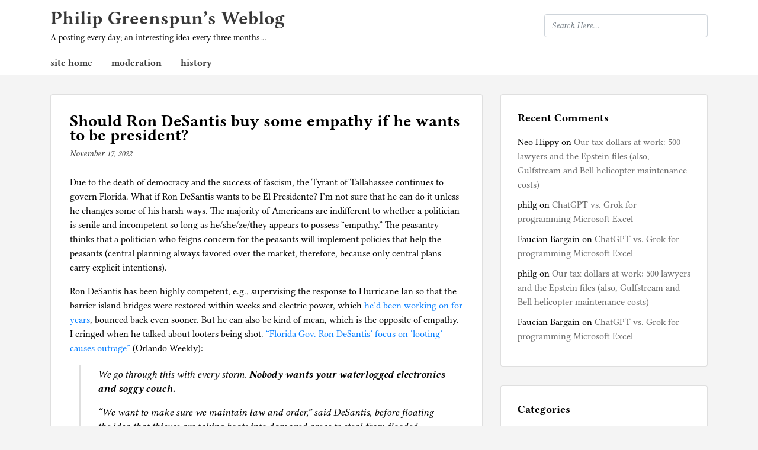

--- FILE ---
content_type: text/html; charset=UTF-8
request_url: https://philip.greenspun.com/blog/2022/11/17/should-ron-desantis-buy-some-empathy-if-he-wants-to-be-president/
body_size: 24251
content:
<!doctype html> 
<html lang="en-US"> 
<head>
<meta charset="UTF-8">
<link rel="preload" href="https://philip.greenspun.com/blog/wp-content/cache/fvm/min/1765510277-css3c34b6366a644d49ace8bacd9f31ff06ac665a30dda2306b7cd50687e726d.css" as="style" media="all" /> 
<link rel="preload" href="https://philip.greenspun.com/blog/wp-content/cache/fvm/min/1765510277-css548992cdaaf38c38267961473e0fa43f068cfe888ed2d4f3cdc9959af9550.css" as="style" media="all" /> 
<link rel="preload" href="https://philip.greenspun.com/blog/wp-content/cache/fvm/min/1765510277-cssadee2ac3810120ae3b47257fb59f36f3b81a528d6255e093454d7f15f3868.css" as="style" media="all" /> 
<link rel="preload" href="https://philip.greenspun.com/blog/wp-content/cache/fvm/min/1765510277-css1d44e4849cb6bae24c8ee60adf52af421196dee524e20c477e3441f0a66b3.css" as="style" media="all" /> 
<link rel="preload" href="https://philip.greenspun.com/blog/wp-content/cache/fvm/min/1765510277-css26f440e9059a02954a2abc6c64c433adab755df614e3db478bbc024a2efac.css" as="style" media="all" /> 
<link rel="preload" href="https://philip.greenspun.com/blog/wp-content/cache/fvm/min/1765510277-css7ab54b9be051f6fdeb9501873dfc13b1b348ca18df09680b0b233cc621295.css" as="style" media="all" /> 
<link rel="preload" href="https://philip.greenspun.com/blog/wp-content/cache/fvm/min/1765510277-css8c3e88c2f3e2ab2814e2ee4384cebaded908392a87053a38cb18847aab57a.css" as="style" media="all" /> 
<link rel="preload" href="https://philip.greenspun.com/blog/wp-content/cache/fvm/min/1765510277-csse270675c670ed61af7517cc342485276f20bcae7ce358754695a4b5aa9ef1.css" as="style" media="all" /> 
<link rel="preload" href="https://philip.greenspun.com/blog/wp-content/cache/fvm/min/1765510277-cssf02639040d0996ac83b13e961e80884dcd914d85a32b276ae30b6bfffef35.css" as="style" media="all" /> 
<link rel="preload" href="https://philip.greenspun.com/blog/wp-content/cache/fvm/min/1765510277-css8394d2e81fa60f60fe7f7add821d2483cea5537ce1ace31c92c52eaa94b9c.css" as="style" media="all" />
<script data-cfasync="false">if(navigator.userAgent.match(/MSIE|Internet Explorer/i)||navigator.userAgent.match(/Trident\/7\..*?rv:11/i)){var href=document.location.href;if(!href.match(/[?&]iebrowser/)){if(href.indexOf("?")==-1){if(href.indexOf("#")==-1){document.location.href=href+"?iebrowser=1"}else{document.location.href=href.replace("#","?iebrowser=1#")}}else{if(href.indexOf("#")==-1){document.location.href=href+"&iebrowser=1"}else{document.location.href=href.replace("#","&iebrowser=1#")}}}}</script>
<script data-cfasync="false">class FVMLoader{constructor(e){this.triggerEvents=e,this.eventOptions={passive:!0},this.userEventListener=this.triggerListener.bind(this),this.delayedScripts={normal:[],async:[],defer:[]},this.allJQueries=[]}_addUserInteractionListener(e){this.triggerEvents.forEach(t=>window.addEventListener(t,e.userEventListener,e.eventOptions))}_removeUserInteractionListener(e){this.triggerEvents.forEach(t=>window.removeEventListener(t,e.userEventListener,e.eventOptions))}triggerListener(){this._removeUserInteractionListener(this),"loading"===document.readyState?document.addEventListener("DOMContentLoaded",this._loadEverythingNow.bind(this)):this._loadEverythingNow()}async _loadEverythingNow(){this._runAllDelayedCSS(),this._delayEventListeners(),this._delayJQueryReady(this),this._handleDocumentWrite(),this._registerAllDelayedScripts(),await this._loadScriptsFromList(this.delayedScripts.normal),await this._loadScriptsFromList(this.delayedScripts.defer),await this._loadScriptsFromList(this.delayedScripts.async),await this._triggerDOMContentLoaded(),await this._triggerWindowLoad(),window.dispatchEvent(new Event("wpr-allScriptsLoaded"))}_registerAllDelayedScripts(){document.querySelectorAll("script[type=fvmdelay]").forEach(e=>{e.hasAttribute("src")?e.hasAttribute("async")&&!1!==e.async?this.delayedScripts.async.push(e):e.hasAttribute("defer")&&!1!==e.defer||"module"===e.getAttribute("data-type")?this.delayedScripts.defer.push(e):this.delayedScripts.normal.push(e):this.delayedScripts.normal.push(e)})}_runAllDelayedCSS(){document.querySelectorAll("link[rel=fvmdelay]").forEach(e=>{e.setAttribute("rel","stylesheet")})}async _transformScript(e){return await this._requestAnimFrame(),new Promise(t=>{const n=document.createElement("script");let r;[...e.attributes].forEach(e=>{let t=e.nodeName;"type"!==t&&("data-type"===t&&(t="type",r=e.nodeValue),n.setAttribute(t,e.nodeValue))}),e.hasAttribute("src")?(n.addEventListener("load",t),n.addEventListener("error",t)):(n.text=e.text,t()),e.parentNode.replaceChild(n,e)})}async _loadScriptsFromList(e){const t=e.shift();return t?(await this._transformScript(t),this._loadScriptsFromList(e)):Promise.resolve()}_delayEventListeners(){let e={};function t(t,n){!function(t){function n(n){return e[t].eventsToRewrite.indexOf(n)>=0?"wpr-"+n:n}e[t]||(e[t]={originalFunctions:{add:t.addEventListener,remove:t.removeEventListener},eventsToRewrite:[]},t.addEventListener=function(){arguments[0]=n(arguments[0]),e[t].originalFunctions.add.apply(t,arguments)},t.removeEventListener=function(){arguments[0]=n(arguments[0]),e[t].originalFunctions.remove.apply(t,arguments)})}(t),e[t].eventsToRewrite.push(n)}function n(e,t){let n=e[t];Object.defineProperty(e,t,{get:()=>n||function(){},set(r){e["wpr"+t]=n=r}})}t(document,"DOMContentLoaded"),t(window,"DOMContentLoaded"),t(window,"load"),t(window,"pageshow"),t(document,"readystatechange"),n(document,"onreadystatechange"),n(window,"onload"),n(window,"onpageshow")}_delayJQueryReady(e){let t=window.jQuery;Object.defineProperty(window,"jQuery",{get:()=>t,set(n){if(n&&n.fn&&!e.allJQueries.includes(n)){n.fn.ready=n.fn.init.prototype.ready=function(t){e.domReadyFired?t.bind(document)(n):document.addEventListener("DOMContentLoaded2",()=>t.bind(document)(n))};const t=n.fn.on;n.fn.on=n.fn.init.prototype.on=function(){if(this[0]===window){function e(e){return e.split(" ").map(e=>"load"===e||0===e.indexOf("load.")?"wpr-jquery-load":e).join(" ")}"string"==typeof arguments[0]||arguments[0]instanceof String?arguments[0]=e(arguments[0]):"object"==typeof arguments[0]&&Object.keys(arguments[0]).forEach(t=>{delete Object.assign(arguments[0],{[e(t)]:arguments[0][t]})[t]})}return t.apply(this,arguments),this},e.allJQueries.push(n)}t=n}})}async _triggerDOMContentLoaded(){this.domReadyFired=!0,await this._requestAnimFrame(),document.dispatchEvent(new Event("DOMContentLoaded2")),await this._requestAnimFrame(),window.dispatchEvent(new Event("DOMContentLoaded2")),await this._requestAnimFrame(),document.dispatchEvent(new Event("wpr-readystatechange")),await this._requestAnimFrame(),document.wpronreadystatechange&&document.wpronreadystatechange()}async _triggerWindowLoad(){await this._requestAnimFrame(),window.dispatchEvent(new Event("wpr-load")),await this._requestAnimFrame(),window.wpronload&&window.wpronload(),await this._requestAnimFrame(),this.allJQueries.forEach(e=>e(window).trigger("wpr-jquery-load")),window.dispatchEvent(new Event("wpr-pageshow")),await this._requestAnimFrame(),window.wpronpageshow&&window.wpronpageshow()}_handleDocumentWrite(){const e=new Map;document.write=document.writeln=function(t){const n=document.currentScript,r=document.createRange(),i=n.parentElement;let a=e.get(n);void 0===a&&(a=n.nextSibling,e.set(n,a));const s=document.createDocumentFragment();r.setStart(s,0),s.appendChild(r.createContextualFragment(t)),i.insertBefore(s,a)}}async _requestAnimFrame(){return new Promise(e=>requestAnimationFrame(e))}static run(){const e=new FVMLoader(["keydown","mousemove","touchmove","touchstart","touchend","wheel"]);e._addUserInteractionListener(e)}}FVMLoader.run();</script>
<meta name="viewport" content="width=device-width, initial-scale=1">
<meta name='robots' content='index, follow, max-image-preview:large, max-snippet:-1, max-video-preview:-1' /><title>Should Ron DeSantis buy some empathy if he wants to be president? - Philip Greenspun’s Weblog</title>
<link rel="canonical" href="https://philip.greenspun.com/blog/2022/11/17/should-ron-desantis-buy-some-empathy-if-he-wants-to-be-president/" />
<meta property="og:locale" content="en_US" />
<meta property="og:type" content="article" />
<meta property="og:title" content="Should Ron DeSantis buy some empathy if he wants to be president? - Philip Greenspun’s Weblog" />
<meta property="og:description" content="Due to the death of democracy and the success of fascism, the Tyrant of Tallahassee continues to govern Florida. What if Ron DeSantis wants to be El Presidente? [&hellip;]" />
<meta property="og:url" content="https://philip.greenspun.com/blog/2022/11/17/should-ron-desantis-buy-some-empathy-if-he-wants-to-be-president/" />
<meta property="og:site_name" content="Philip Greenspun’s Weblog" />
<meta property="article:published_time" content="2022-11-17T17:39:00+00:00" />
<meta property="og:image" content="https://philip.greenspun.com/blog/wp-content/uploads/2022/10/2022-10-18-16.20.25-scaled.jpg" />
<meta property="og:image:width" content="2560" />
<meta property="og:image:height" content="1920" />
<meta property="og:image:type" content="image/jpeg" />
<meta name="author" content="philg" />
<meta name="twitter:card" content="summary_large_image" />
<meta name="twitter:label1" content="Written by" />
<meta name="twitter:data1" content="philg" />
<meta name="twitter:label2" content="Est. reading time" />
<meta name="twitter:data2" content="5 minutes" />
<script type="application/ld+json" class="yoast-schema-graph">{"@context":"https://schema.org","@graph":[{"@type":"Article","@id":"https://philip.greenspun.com/blog/2022/11/17/should-ron-desantis-buy-some-empathy-if-he-wants-to-be-president/#article","isPartOf":{"@id":"https://philip.greenspun.com/blog/2022/11/17/should-ron-desantis-buy-some-empathy-if-he-wants-to-be-president/"},"author":{"name":"philg","@id":"https://philip.greenspun.com/blog/#/schema/person/448e4e6a0ae9105741a06dcf62cee50e"},"headline":"Should Ron DeSantis buy some empathy if he wants to be president?","datePublished":"2022-11-17T17:39:00+00:00","mainEntityOfPage":{"@id":"https://philip.greenspun.com/blog/2022/11/17/should-ron-desantis-buy-some-empathy-if-he-wants-to-be-president/"},"wordCount":928,"publisher":{"@id":"https://philip.greenspun.com/blog/#/schema/person/448e4e6a0ae9105741a06dcf62cee50e"},"image":{"@id":"https://philip.greenspun.com/blog/2022/11/17/should-ron-desantis-buy-some-empathy-if-he-wants-to-be-president/#primaryimage"},"thumbnailUrl":"https://philip.greenspun.com/blog/wp-content/uploads/2022/10/2022-10-18-16.20.25-1520x1140.jpg","articleSection":["Florida","Politics"],"inLanguage":"en-US"},{"@type":"WebPage","@id":"https://philip.greenspun.com/blog/2022/11/17/should-ron-desantis-buy-some-empathy-if-he-wants-to-be-president/","url":"https://philip.greenspun.com/blog/2022/11/17/should-ron-desantis-buy-some-empathy-if-he-wants-to-be-president/","name":"Should Ron DeSantis buy some empathy if he wants to be president? - Philip Greenspun’s Weblog","isPartOf":{"@id":"https://philip.greenspun.com/blog/#website"},"primaryImageOfPage":{"@id":"https://philip.greenspun.com/blog/2022/11/17/should-ron-desantis-buy-some-empathy-if-he-wants-to-be-president/#primaryimage"},"image":{"@id":"https://philip.greenspun.com/blog/2022/11/17/should-ron-desantis-buy-some-empathy-if-he-wants-to-be-president/#primaryimage"},"thumbnailUrl":"https://philip.greenspun.com/blog/wp-content/uploads/2022/10/2022-10-18-16.20.25-1520x1140.jpg","datePublished":"2022-11-17T17:39:00+00:00","breadcrumb":{"@id":"https://philip.greenspun.com/blog/2022/11/17/should-ron-desantis-buy-some-empathy-if-he-wants-to-be-president/#breadcrumb"},"inLanguage":"en-US","potentialAction":[{"@type":"ReadAction","target":["https://philip.greenspun.com/blog/2022/11/17/should-ron-desantis-buy-some-empathy-if-he-wants-to-be-president/"]}]},{"@type":"ImageObject","inLanguage":"en-US","@id":"https://philip.greenspun.com/blog/2022/11/17/should-ron-desantis-buy-some-empathy-if-he-wants-to-be-president/#primaryimage","url":"https://philip.greenspun.com/blog/wp-content/uploads/2022/10/2022-10-18-16.20.25-scaled.jpg","contentUrl":"https://philip.greenspun.com/blog/wp-content/uploads/2022/10/2022-10-18-16.20.25-scaled.jpg","width":2560,"height":1920},{"@type":"BreadcrumbList","@id":"https://philip.greenspun.com/blog/2022/11/17/should-ron-desantis-buy-some-empathy-if-he-wants-to-be-president/#breadcrumb","itemListElement":[{"@type":"ListItem","position":1,"name":"Home","item":"https://philip.greenspun.com/blog/"},{"@type":"ListItem","position":2,"name":"Should Ron DeSantis buy some empathy if he wants to be president?"}]},{"@type":"WebSite","@id":"https://philip.greenspun.com/blog/#website","url":"https://philip.greenspun.com/blog/","name":"Philip Greenspun’s Weblog","description":"A posting every day; an interesting idea every three months...","publisher":{"@id":"https://philip.greenspun.com/blog/#/schema/person/448e4e6a0ae9105741a06dcf62cee50e"},"potentialAction":[{"@type":"SearchAction","target":{"@type":"EntryPoint","urlTemplate":"https://philip.greenspun.com/blog/?s={search_term_string}"},"query-input":{"@type":"PropertyValueSpecification","valueRequired":true,"valueName":"search_term_string"}}],"inLanguage":"en-US"},{"@type":["Person","Organization"],"@id":"https://philip.greenspun.com/blog/#/schema/person/448e4e6a0ae9105741a06dcf62cee50e","name":"philg","image":{"@type":"ImageObject","inLanguage":"en-US","@id":"https://philip.greenspun.com/blog/#/schema/person/image/","url":"https://philip.greenspun.com/blog/wp-content/uploads/2025/11/20210525-philip-greenspun-sea-turtle-release-scaled.jpg","contentUrl":"https://philip.greenspun.com/blog/wp-content/uploads/2025/11/20210525-philip-greenspun-sea-turtle-release-scaled.jpg","width":2047,"height":2560,"caption":"philg"},"logo":{"@id":"https://philip.greenspun.com/blog/#/schema/person/image/"},"url":"https://philip.greenspun.com/blog/author/philg/"}]}</script>
<link rel="alternate" type="application/rss+xml" title="Philip Greenspun’s Weblog &raquo; Feed" href="https://philip.greenspun.com/blog/feed/" />
<link rel="alternate" type="application/rss+xml" title="Philip Greenspun’s Weblog &raquo; Comments Feed" href="https://philip.greenspun.com/blog/comments/feed/" />
<link rel="alternate" type="application/rss+xml" title="Philip Greenspun’s Weblog &raquo; Should Ron DeSantis buy some empathy if he wants to be president? Comments Feed" href="https://philip.greenspun.com/blog/2022/11/17/should-ron-desantis-buy-some-empathy-if-he-wants-to-be-president/feed/" /> 
<script async src="https://www.googletagmanager.com/gtag/js?id=UA-315149-1"></script>
<script>
window.dataLayer = window.dataLayer || [];
function gtag(){dataLayer.push(arguments);}
gtag('js', new Date());
gtag('config', 'UA-315149-1');
</script>
<link rel="profile" href="http://gmpg.org/xfn/11"> 
<style id='wp-img-auto-sizes-contain-inline-css' type='text/css' media="all">img:is([sizes=auto i],[sizes^="auto," i]){contain-intrinsic-size:3000px 1500px}</style> 
<style id='wp-block-library-inline-css' type='text/css' media="all">:root{--wp-block-synced-color:#7a00df;--wp-block-synced-color--rgb:122,0,223;--wp-bound-block-color:var(--wp-block-synced-color);--wp-editor-canvas-background:#ddd;--wp-admin-theme-color:#007cba;--wp-admin-theme-color--rgb:0,124,186;--wp-admin-theme-color-darker-10:#006ba1;--wp-admin-theme-color-darker-10--rgb:0,107,160.5;--wp-admin-theme-color-darker-20:#005a87;--wp-admin-theme-color-darker-20--rgb:0,90,135;--wp-admin-border-width-focus:2px}@media (min-resolution:192dpi){:root{--wp-admin-border-width-focus:1.5px}}.wp-element-button{cursor:pointer}:root .has-very-light-gray-background-color{background-color:#eee}:root .has-very-dark-gray-background-color{background-color:#313131}:root .has-very-light-gray-color{color:#eee}:root .has-very-dark-gray-color{color:#313131}:root .has-vivid-green-cyan-to-vivid-cyan-blue-gradient-background{background:linear-gradient(135deg,#00d084,#0693e3)}:root .has-purple-crush-gradient-background{background:linear-gradient(135deg,#34e2e4,#4721fb 50%,#ab1dfe)}:root .has-hazy-dawn-gradient-background{background:linear-gradient(135deg,#faaca8,#dad0ec)}:root .has-subdued-olive-gradient-background{background:linear-gradient(135deg,#fafae1,#67a671)}:root .has-atomic-cream-gradient-background{background:linear-gradient(135deg,#fdd79a,#004a59)}:root .has-nightshade-gradient-background{background:linear-gradient(135deg,#330968,#31cdcf)}:root .has-midnight-gradient-background{background:linear-gradient(135deg,#020381,#2874fc)}:root{--wp--preset--font-size--normal:16px;--wp--preset--font-size--huge:42px}.has-regular-font-size{font-size:1em}.has-larger-font-size{font-size:2.625em}.has-normal-font-size{font-size:var(--wp--preset--font-size--normal)}.has-huge-font-size{font-size:var(--wp--preset--font-size--huge)}.has-text-align-center{text-align:center}.has-text-align-left{text-align:left}.has-text-align-right{text-align:right}.has-fit-text{white-space:nowrap!important}#end-resizable-editor-section{display:none}.aligncenter{clear:both}.items-justified-left{justify-content:flex-start}.items-justified-center{justify-content:center}.items-justified-right{justify-content:flex-end}.items-justified-space-between{justify-content:space-between}.screen-reader-text{border:0;clip-path:inset(50%);height:1px;margin:-1px;overflow:hidden;padding:0;position:absolute;width:1px;word-wrap:normal!important}.screen-reader-text:focus{background-color:#ddd;clip-path:none;color:#444;display:block;font-size:1em;height:auto;left:5px;line-height:normal;padding:15px 23px 14px;text-decoration:none;top:5px;width:auto;z-index:100000}html :where(.has-border-color){border-style:solid}html :where([style*=border-top-color]){border-top-style:solid}html :where([style*=border-right-color]){border-right-style:solid}html :where([style*=border-bottom-color]){border-bottom-style:solid}html :where([style*=border-left-color]){border-left-style:solid}html :where([style*=border-width]){border-style:solid}html :where([style*=border-top-width]){border-top-style:solid}html :where([style*=border-right-width]){border-right-style:solid}html :where([style*=border-bottom-width]){border-bottom-style:solid}html :where([style*=border-left-width]){border-left-style:solid}html :where(img[class*=wp-image-]){height:auto;max-width:100%}:where(figure){margin:0 0 1em}html :where(.is-position-sticky){--wp-admin--admin-bar--position-offset:var(--wp-admin--admin-bar--height,0px)}@media screen and (max-width:600px){html :where(.is-position-sticky){--wp-admin--admin-bar--position-offset:0px}}</style>
<style id='wp-block-image-inline-css' type='text/css' media="all">.wp-block-image>a,.wp-block-image>figure>a{display:inline-block}.wp-block-image img{box-sizing:border-box;height:auto;max-width:100%;vertical-align:bottom}@media not (prefers-reduced-motion){.wp-block-image img.hide{visibility:hidden}.wp-block-image img.show{animation:show-content-image .4s}}.wp-block-image[style*=border-radius] img,.wp-block-image[style*=border-radius]>a{border-radius:inherit}.wp-block-image.has-custom-border img{box-sizing:border-box}.wp-block-image.aligncenter{text-align:center}.wp-block-image.alignfull>a,.wp-block-image.alignwide>a{width:100%}.wp-block-image.alignfull img,.wp-block-image.alignwide img{height:auto;width:100%}.wp-block-image .aligncenter,.wp-block-image .alignleft,.wp-block-image .alignright,.wp-block-image.aligncenter,.wp-block-image.alignleft,.wp-block-image.alignright{display:table}.wp-block-image .aligncenter>figcaption,.wp-block-image .alignleft>figcaption,.wp-block-image .alignright>figcaption,.wp-block-image.aligncenter>figcaption,.wp-block-image.alignleft>figcaption,.wp-block-image.alignright>figcaption{caption-side:bottom;display:table-caption}.wp-block-image .alignleft{float:left;margin:.5em 1em .5em 0}.wp-block-image .alignright{float:right;margin:.5em 0 .5em 1em}.wp-block-image .aligncenter{margin-left:auto;margin-right:auto}.wp-block-image :where(figcaption){margin-bottom:1em;margin-top:.5em}.wp-block-image.is-style-circle-mask img{border-radius:9999px}@supports ((-webkit-mask-image:none) or (mask-image:none)) or (-webkit-mask-image:none){.wp-block-image.is-style-circle-mask img{border-radius:0;-webkit-mask-image:url('data:image/svg+xml;utf8,<svg viewBox="0 0 100 100" xmlns="http://www.w3.org/2000/svg"><circle cx="50" cy="50" r="50"/></svg>');mask-image:url('data:image/svg+xml;utf8,<svg viewBox="0 0 100 100" xmlns="http://www.w3.org/2000/svg"><circle cx="50" cy="50" r="50"/></svg>');mask-mode:alpha;-webkit-mask-position:center;mask-position:center;-webkit-mask-repeat:no-repeat;mask-repeat:no-repeat;-webkit-mask-size:contain;mask-size:contain}}:root :where(.wp-block-image.is-style-rounded img,.wp-block-image .is-style-rounded img){border-radius:9999px}.wp-block-image figure{margin:0}.wp-lightbox-container{display:flex;flex-direction:column;position:relative}.wp-lightbox-container img{cursor:zoom-in}.wp-lightbox-container img:hover+button{opacity:1}.wp-lightbox-container button{align-items:center;backdrop-filter:blur(16px) saturate(180%);background-color:#5a5a5a40;border:none;border-radius:4px;cursor:zoom-in;display:flex;height:20px;justify-content:center;opacity:0;padding:0;position:absolute;right:16px;text-align:center;top:16px;width:20px;z-index:100}@media not (prefers-reduced-motion){.wp-lightbox-container button{transition:opacity .2s ease}}.wp-lightbox-container button:focus-visible{outline:3px auto #5a5a5a40;outline:3px auto -webkit-focus-ring-color;outline-offset:3px}.wp-lightbox-container button:hover{cursor:pointer;opacity:1}.wp-lightbox-container button:focus{opacity:1}.wp-lightbox-container button:focus,.wp-lightbox-container button:hover,.wp-lightbox-container button:not(:hover):not(:active):not(.has-background){background-color:#5a5a5a40;border:none}.wp-lightbox-overlay{box-sizing:border-box;cursor:zoom-out;height:100vh;left:0;overflow:hidden;position:fixed;top:0;visibility:hidden;width:100%;z-index:100000}.wp-lightbox-overlay .close-button{align-items:center;cursor:pointer;display:flex;justify-content:center;min-height:40px;min-width:40px;padding:0;position:absolute;right:calc(env(safe-area-inset-right) + 16px);top:calc(env(safe-area-inset-top) + 16px);z-index:5000000}.wp-lightbox-overlay .close-button:focus,.wp-lightbox-overlay .close-button:hover,.wp-lightbox-overlay .close-button:not(:hover):not(:active):not(.has-background){background:none;border:none}.wp-lightbox-overlay .lightbox-image-container{height:var(--wp--lightbox-container-height);left:50%;overflow:hidden;position:absolute;top:50%;transform:translate(-50%,-50%);transform-origin:top left;width:var(--wp--lightbox-container-width);z-index:9999999999}.wp-lightbox-overlay .wp-block-image{align-items:center;box-sizing:border-box;display:flex;height:100%;justify-content:center;margin:0;position:relative;transform-origin:0 0;width:100%;z-index:3000000}.wp-lightbox-overlay .wp-block-image img{height:var(--wp--lightbox-image-height);min-height:var(--wp--lightbox-image-height);min-width:var(--wp--lightbox-image-width);width:var(--wp--lightbox-image-width)}.wp-lightbox-overlay .wp-block-image figcaption{display:none}.wp-lightbox-overlay button{background:none;border:none}.wp-lightbox-overlay .scrim{background-color:#fff;height:100%;opacity:.9;position:absolute;width:100%;z-index:2000000}.wp-lightbox-overlay.active{visibility:visible}@media not (prefers-reduced-motion){.wp-lightbox-overlay.active{animation:turn-on-visibility .25s both}.wp-lightbox-overlay.active img{animation:turn-on-visibility .35s both}.wp-lightbox-overlay.show-closing-animation:not(.active){animation:turn-off-visibility .35s both}.wp-lightbox-overlay.show-closing-animation:not(.active) img{animation:turn-off-visibility .25s both}.wp-lightbox-overlay.zoom.active{animation:none;opacity:1;visibility:visible}.wp-lightbox-overlay.zoom.active .lightbox-image-container{animation:lightbox-zoom-in .4s}.wp-lightbox-overlay.zoom.active .lightbox-image-container img{animation:none}.wp-lightbox-overlay.zoom.active .scrim{animation:turn-on-visibility .4s forwards}.wp-lightbox-overlay.zoom.show-closing-animation:not(.active){animation:none}.wp-lightbox-overlay.zoom.show-closing-animation:not(.active) .lightbox-image-container{animation:lightbox-zoom-out .4s}.wp-lightbox-overlay.zoom.show-closing-animation:not(.active) .lightbox-image-container img{animation:none}.wp-lightbox-overlay.zoom.show-closing-animation:not(.active) .scrim{animation:turn-off-visibility .4s forwards}}@keyframes show-content-image{0%{visibility:hidden}99%{visibility:hidden}to{visibility:visible}}@keyframes turn-on-visibility{0%{opacity:0}to{opacity:1}}@keyframes turn-off-visibility{0%{opacity:1;visibility:visible}99%{opacity:0;visibility:visible}to{opacity:0;visibility:hidden}}@keyframes lightbox-zoom-in{0%{transform:translate(calc((-100vw + var(--wp--lightbox-scrollbar-width))/2 + var(--wp--lightbox-initial-left-position)),calc(-50vh + var(--wp--lightbox-initial-top-position))) scale(var(--wp--lightbox-scale))}to{transform:translate(-50%,-50%) scale(1)}}@keyframes lightbox-zoom-out{0%{transform:translate(-50%,-50%) scale(1);visibility:visible}99%{visibility:visible}to{transform:translate(calc((-100vw + var(--wp--lightbox-scrollbar-width))/2 + var(--wp--lightbox-initial-left-position)),calc(-50vh + var(--wp--lightbox-initial-top-position))) scale(var(--wp--lightbox-scale));visibility:hidden}}</style> 
<style id='global-styles-inline-css' type='text/css' media="all">:root{--wp--preset--aspect-ratio--square:1;--wp--preset--aspect-ratio--4-3:4/3;--wp--preset--aspect-ratio--3-4:3/4;--wp--preset--aspect-ratio--3-2:3/2;--wp--preset--aspect-ratio--2-3:2/3;--wp--preset--aspect-ratio--16-9:16/9;--wp--preset--aspect-ratio--9-16:9/16;--wp--preset--color--black:#000000;--wp--preset--color--cyan-bluish-gray:#abb8c3;--wp--preset--color--white:#ffffff;--wp--preset--color--pale-pink:#f78da7;--wp--preset--color--vivid-red:#cf2e2e;--wp--preset--color--luminous-vivid-orange:#ff6900;--wp--preset--color--luminous-vivid-amber:#fcb900;--wp--preset--color--light-green-cyan:#7bdcb5;--wp--preset--color--vivid-green-cyan:#00d084;--wp--preset--color--pale-cyan-blue:#8ed1fc;--wp--preset--color--vivid-cyan-blue:#0693e3;--wp--preset--color--vivid-purple:#9b51e0;--wp--preset--gradient--vivid-cyan-blue-to-vivid-purple:linear-gradient(135deg,rgb(6,147,227) 0%,rgb(155,81,224) 100%);--wp--preset--gradient--light-green-cyan-to-vivid-green-cyan:linear-gradient(135deg,rgb(122,220,180) 0%,rgb(0,208,130) 100%);--wp--preset--gradient--luminous-vivid-amber-to-luminous-vivid-orange:linear-gradient(135deg,rgb(252,185,0) 0%,rgb(255,105,0) 100%);--wp--preset--gradient--luminous-vivid-orange-to-vivid-red:linear-gradient(135deg,rgb(255,105,0) 0%,rgb(207,46,46) 100%);--wp--preset--gradient--very-light-gray-to-cyan-bluish-gray:linear-gradient(135deg,rgb(238,238,238) 0%,rgb(169,184,195) 100%);--wp--preset--gradient--cool-to-warm-spectrum:linear-gradient(135deg,rgb(74,234,220) 0%,rgb(151,120,209) 20%,rgb(207,42,186) 40%,rgb(238,44,130) 60%,rgb(251,105,98) 80%,rgb(254,248,76) 100%);--wp--preset--gradient--blush-light-purple:linear-gradient(135deg,rgb(255,206,236) 0%,rgb(152,150,240) 100%);--wp--preset--gradient--blush-bordeaux:linear-gradient(135deg,rgb(254,205,165) 0%,rgb(254,45,45) 50%,rgb(107,0,62) 100%);--wp--preset--gradient--luminous-dusk:linear-gradient(135deg,rgb(255,203,112) 0%,rgb(199,81,192) 50%,rgb(65,88,208) 100%);--wp--preset--gradient--pale-ocean:linear-gradient(135deg,rgb(255,245,203) 0%,rgb(182,227,212) 50%,rgb(51,167,181) 100%);--wp--preset--gradient--electric-grass:linear-gradient(135deg,rgb(202,248,128) 0%,rgb(113,206,126) 100%);--wp--preset--gradient--midnight:linear-gradient(135deg,rgb(2,3,129) 0%,rgb(40,116,252) 100%);--wp--preset--font-size--small:13px;--wp--preset--font-size--medium:20px;--wp--preset--font-size--large:36px;--wp--preset--font-size--x-large:42px;--wp--preset--spacing--20:0.44rem;--wp--preset--spacing--30:0.67rem;--wp--preset--spacing--40:1rem;--wp--preset--spacing--50:1.5rem;--wp--preset--spacing--60:2.25rem;--wp--preset--spacing--70:3.38rem;--wp--preset--spacing--80:5.06rem;--wp--preset--shadow--natural:6px 6px 9px rgba(0, 0, 0, 0.2);--wp--preset--shadow--deep:12px 12px 50px rgba(0, 0, 0, 0.4);--wp--preset--shadow--sharp:6px 6px 0px rgba(0, 0, 0, 0.2);--wp--preset--shadow--outlined:6px 6px 0px -3px rgb(255, 255, 255), 6px 6px rgb(0, 0, 0);--wp--preset--shadow--crisp:6px 6px 0px rgb(0, 0, 0)}:where(.is-layout-flex){gap:.5em}:where(.is-layout-grid){gap:.5em}body .is-layout-flex{display:flex}.is-layout-flex{flex-wrap:wrap;align-items:center}.is-layout-flex>:is(*,div){margin:0}body .is-layout-grid{display:grid}.is-layout-grid>:is(*,div){margin:0}:where(.wp-block-columns.is-layout-flex){gap:2em}:where(.wp-block-columns.is-layout-grid){gap:2em}:where(.wp-block-post-template.is-layout-flex){gap:1.25em}:where(.wp-block-post-template.is-layout-grid){gap:1.25em}.has-black-color{color:var(--wp--preset--color--black)!important}.has-cyan-bluish-gray-color{color:var(--wp--preset--color--cyan-bluish-gray)!important}.has-white-color{color:var(--wp--preset--color--white)!important}.has-pale-pink-color{color:var(--wp--preset--color--pale-pink)!important}.has-vivid-red-color{color:var(--wp--preset--color--vivid-red)!important}.has-luminous-vivid-orange-color{color:var(--wp--preset--color--luminous-vivid-orange)!important}.has-luminous-vivid-amber-color{color:var(--wp--preset--color--luminous-vivid-amber)!important}.has-light-green-cyan-color{color:var(--wp--preset--color--light-green-cyan)!important}.has-vivid-green-cyan-color{color:var(--wp--preset--color--vivid-green-cyan)!important}.has-pale-cyan-blue-color{color:var(--wp--preset--color--pale-cyan-blue)!important}.has-vivid-cyan-blue-color{color:var(--wp--preset--color--vivid-cyan-blue)!important}.has-vivid-purple-color{color:var(--wp--preset--color--vivid-purple)!important}.has-black-background-color{background-color:var(--wp--preset--color--black)!important}.has-cyan-bluish-gray-background-color{background-color:var(--wp--preset--color--cyan-bluish-gray)!important}.has-white-background-color{background-color:var(--wp--preset--color--white)!important}.has-pale-pink-background-color{background-color:var(--wp--preset--color--pale-pink)!important}.has-vivid-red-background-color{background-color:var(--wp--preset--color--vivid-red)!important}.has-luminous-vivid-orange-background-color{background-color:var(--wp--preset--color--luminous-vivid-orange)!important}.has-luminous-vivid-amber-background-color{background-color:var(--wp--preset--color--luminous-vivid-amber)!important}.has-light-green-cyan-background-color{background-color:var(--wp--preset--color--light-green-cyan)!important}.has-vivid-green-cyan-background-color{background-color:var(--wp--preset--color--vivid-green-cyan)!important}.has-pale-cyan-blue-background-color{background-color:var(--wp--preset--color--pale-cyan-blue)!important}.has-vivid-cyan-blue-background-color{background-color:var(--wp--preset--color--vivid-cyan-blue)!important}.has-vivid-purple-background-color{background-color:var(--wp--preset--color--vivid-purple)!important}.has-black-border-color{border-color:var(--wp--preset--color--black)!important}.has-cyan-bluish-gray-border-color{border-color:var(--wp--preset--color--cyan-bluish-gray)!important}.has-white-border-color{border-color:var(--wp--preset--color--white)!important}.has-pale-pink-border-color{border-color:var(--wp--preset--color--pale-pink)!important}.has-vivid-red-border-color{border-color:var(--wp--preset--color--vivid-red)!important}.has-luminous-vivid-orange-border-color{border-color:var(--wp--preset--color--luminous-vivid-orange)!important}.has-luminous-vivid-amber-border-color{border-color:var(--wp--preset--color--luminous-vivid-amber)!important}.has-light-green-cyan-border-color{border-color:var(--wp--preset--color--light-green-cyan)!important}.has-vivid-green-cyan-border-color{border-color:var(--wp--preset--color--vivid-green-cyan)!important}.has-pale-cyan-blue-border-color{border-color:var(--wp--preset--color--pale-cyan-blue)!important}.has-vivid-cyan-blue-border-color{border-color:var(--wp--preset--color--vivid-cyan-blue)!important}.has-vivid-purple-border-color{border-color:var(--wp--preset--color--vivid-purple)!important}.has-vivid-cyan-blue-to-vivid-purple-gradient-background{background:var(--wp--preset--gradient--vivid-cyan-blue-to-vivid-purple)!important}.has-light-green-cyan-to-vivid-green-cyan-gradient-background{background:var(--wp--preset--gradient--light-green-cyan-to-vivid-green-cyan)!important}.has-luminous-vivid-amber-to-luminous-vivid-orange-gradient-background{background:var(--wp--preset--gradient--luminous-vivid-amber-to-luminous-vivid-orange)!important}.has-luminous-vivid-orange-to-vivid-red-gradient-background{background:var(--wp--preset--gradient--luminous-vivid-orange-to-vivid-red)!important}.has-very-light-gray-to-cyan-bluish-gray-gradient-background{background:var(--wp--preset--gradient--very-light-gray-to-cyan-bluish-gray)!important}.has-cool-to-warm-spectrum-gradient-background{background:var(--wp--preset--gradient--cool-to-warm-spectrum)!important}.has-blush-light-purple-gradient-background{background:var(--wp--preset--gradient--blush-light-purple)!important}.has-blush-bordeaux-gradient-background{background:var(--wp--preset--gradient--blush-bordeaux)!important}.has-luminous-dusk-gradient-background{background:var(--wp--preset--gradient--luminous-dusk)!important}.has-pale-ocean-gradient-background{background:var(--wp--preset--gradient--pale-ocean)!important}.has-electric-grass-gradient-background{background:var(--wp--preset--gradient--electric-grass)!important}.has-midnight-gradient-background{background:var(--wp--preset--gradient--midnight)!important}.has-small-font-size{font-size:var(--wp--preset--font-size--small)!important}.has-medium-font-size{font-size:var(--wp--preset--font-size--medium)!important}.has-large-font-size{font-size:var(--wp--preset--font-size--large)!important}.has-x-large-font-size{font-size:var(--wp--preset--font-size--x-large)!important}</style> 
<style id='classic-theme-styles-inline-css' type='text/css' media="all">/*! This file is auto-generated */ .wp-block-button__link{color:#fff;background-color:#32373c;border-radius:9999px;box-shadow:none;text-decoration:none;padding:calc(.667em + 2px) calc(1.333em + 2px);font-size:1.125em}.wp-block-file__button{background:#32373c;color:#fff;text-decoration:none}</style> 
<link rel='stylesheet' id='augusta-fonts-css' href='https://philip.greenspun.com/blog/wp-content/cache/fvm/min/1765510277-css3c34b6366a644d49ace8bacd9f31ff06ac665a30dda2306b7cd50687e726d.css' type='text/css' media='all' /> 
<link rel='stylesheet' id='slicknavcss-css' href='https://philip.greenspun.com/blog/wp-content/cache/fvm/min/1765510277-css548992cdaaf38c38267961473e0fa43f068cfe888ed2d4f3cdc9959af9550.css' type='text/css' media='all' /> 
<link rel='stylesheet' id='font-awesome-5-css' href='https://philip.greenspun.com/blog/wp-content/cache/fvm/min/1765510277-cssadee2ac3810120ae3b47257fb59f36f3b81a528d6255e093454d7f15f3868.css' type='text/css' media='all' /> 
<link rel='stylesheet' id='bootstrap-4-css' href='https://philip.greenspun.com/blog/wp-content/cache/fvm/min/1765510277-css1d44e4849cb6bae24c8ee60adf52af421196dee524e20c477e3441f0a66b3.css' type='text/css' media='all' /> 
<link rel='stylesheet' id='augusta-style-css' href='https://philip.greenspun.com/blog/wp-content/cache/fvm/min/1765510277-css26f440e9059a02954a2abc6c64c433adab755df614e3db478bbc024a2efac.css' type='text/css' media='all' /> 
<style id='augusta-style-inline-css' type='text/css' media="all">.cat-links,.tags-links,.byline{clip:rect(1px,1px,1px,1px);height:1px;position:absolute;overflow:hidden;width:1px}</style> 
<link rel='stylesheet' id='libertine-fonts-css' href='https://philip.greenspun.com/blog/wp-content/cache/fvm/min/1765510277-css7ab54b9be051f6fdeb9501873dfc13b1b348ca18df09680b0b233cc621295.css' type='text/css' media='all' /> 
<link rel='stylesheet' id='wp-block-paragraph-css' href='https://philip.greenspun.com/blog/wp-content/cache/fvm/min/1765510277-css8c3e88c2f3e2ab2814e2ee4384cebaded908392a87053a38cb18847aab57a.css' type='text/css' media='all' /> 
<link rel='stylesheet' id='wp-block-quote-css' href='https://philip.greenspun.com/blog/wp-content/cache/fvm/min/1765510277-csse270675c670ed61af7517cc342485276f20bcae7ce358754695a4b5aa9ef1.css' type='text/css' media='all' /> 
<link rel='stylesheet' id='sharedaddy-css' href='https://philip.greenspun.com/blog/wp-content/cache/fvm/min/1765510277-cssf02639040d0996ac83b13e961e80884dcd914d85a32b276ae30b6bfffef35.css' type='text/css' media='all' /> 
<link rel='stylesheet' id='social-logos-css' href='https://philip.greenspun.com/blog/wp-content/cache/fvm/min/1765510277-css8394d2e81fa60f60fe7f7add821d2483cea5537ce1ace31c92c52eaa94b9c.css' type='text/css' media='all' /> 
<script type="text/javascript" src="https://philip.greenspun.com/blog/wp-includes/js/jquery/jquery.min.js?ver=3.7.1" id="jquery-core-js"></script>
<script type="text/javascript" src="https://philip.greenspun.com/blog/wp-includes/js/jquery/jquery-migrate.min.js?ver=3.4.1" id="jquery-migrate-js"></script>
<style media="all">img#wpstats{display:none}</style> 
<style type="text/css" media="all">.recentcomments a{display:inline!important;padding:0!important;margin:0!important}</style> 
<link rel="icon" href="https://philip.greenspun.com/blog/wp-content/uploads/2019/02/cropped-DSC07153-192x192.jpg" sizes="192x192" /> 
<style type="text/css" id="wp-custom-css" media="all">body,h1,h2,h3,h4,h5,h6,.h1,.h2,.h3,.h4,.h5,.h6{font-family:'Linux Libertine',serif!important;line-height:1.5rem;color:#000}body{font-weight:500}.wp-block-image{padding-bottom:15px}.wp-block-gallery .wp-block-image{padding-bottom:0}</style> 
</head>
<body class="wp-singular post-template-default single single-post postid-39837 single-format-standard wp-theme-augusta categories-hidden tags-hidden author-hidden"> <div id="page" class="site"> <header id="masthead" class="site-header"> <div class="container"> <div class="row align-items-center"> <div class="site-branding col-md-8"> <div class="site-branding-inner"> <h2 class="site-title"><a href="https://philip.greenspun.com/blog/" rel="home">Philip Greenspun’s Weblog</a></h2> <p class="site-description">A posting every day; an interesting idea every three months&#8230;</p> </div> </div> <div class="col-md-4"> <aside id="header-right" class="header-widget-area"> <section id="search-4" class="widget widget_search"><form role="search" method="get" class="searchform augusta-searchform" action="https://philip.greenspun.com/blog/"> <input type="text" class="s form-control" name="s" placeholder="Search Here&hellip;" value="" > </form> </section> </aside> </div> </div> </div> <div class="augusta-navbar"> <div class="container"> <div class="row"> <div class="col-md-12"> <nav id="site-navigation" class="main-navigation"> <div class="menu-menu-1-container"><ul id="primary-menu" class="menu"><li id="menu-item-20996" class="menu-item menu-item-type-custom menu-item-object-custom menu-item-20996"><a href="/">site home</a></li> <li id="menu-item-20994" class="menu-item menu-item-type-post_type menu-item-object-page menu-item-20994"><a href="https://philip.greenspun.com/blog/comment-moderation-policy/">moderation</a></li> <li id="menu-item-20995" class="menu-item menu-item-type-post_type menu-item-object-page menu-item-20995"><a href="https://philip.greenspun.com/blog/about/">history</a></li> </ul></div> </nav> </div> </div> </div> </div> </header> <div id="content" class="site-content"> <div class="container"> <div class="row"> <div id="primary" class="content-area col-md-8"> <main id="main" class="site-main"> <article id="post-39837" class="augusta-article post-39837 post type-post status-publish format-standard hentry category-florida category-politics"> <header class="entry-header"> <h1 class="entry-title singular-title">Should Ron DeSantis buy some empathy if he wants to be president?</h1> <div class="entry-meta"> <span class="posted-on"><a href="https://philip.greenspun.com/blog/2022/11/17/should-ron-desantis-buy-some-empathy-if-he-wants-to-be-president/" rel="bookmark"><time class="entry-date published" datetime="2022-11-17T12:39:00-05:00">November 17, 2022</time><time class="updated" datetime="2022-10-22T12:43:30-04:00">October 22, 2022</time></a></span><span class="byline"> by <span class="author vcard"><a class="url fn n" href="https://philip.greenspun.com/blog/author/philg/">philg</a></span></span> </div> </header> <div class="entry-content"> <p>Due to the death of democracy and the success of fascism, the Tyrant of Tallahassee continues to govern Florida. What if Ron DeSantis wants to be El Presidente? I&#8217;m not sure that he can do it unless he changes some of his harsh ways. The majority of Americans are indifferent to whether a politician is senile and incompetent so long as he/she/ze/they appears to possess &#8220;empathy.&#8221; The peasantry thinks that a politician who feigns concern for the peasants will implement policies that help the peasants (central planning always favored over the market, therefore, because only central plans carry explicit intentions).</p> <p>Ron DeSantis has been highly competent, e.g., supervising the response to Hurricane Ian so that the barrier island bridges were restored within weeks and electric power, which <a href="https://philip.greenspun.com/blog/2022/10/13/tough-questions-from-reporters-for-ron-desantis/" data-type="post" data-id="39485">he&#8217;d been working on for years</a>, bounced back even sooner. But he can also be kind of mean, which is the opposite of empathy. I cringed when he talked about looters being shot. <a href="https://www.orlandoweekly.com/orlando/florida-gov-ron-desantis-focus-on-looting-causes-outrage/Slideshow/32603414">&#8220;Florida Gov. Ron DeSantis&#8217; focus on &#8216;looting&#8217; causes outrage&#8221;</a> (Orlando Weekly):</p> <blockquote class="wp-block-quote is-layout-flow wp-block-quote-is-layout-flow"><p>We go through this with every storm. <strong>Nobody wants your waterlogged electronics and soggy couch.</strong></p><p>&#8220;We want to make sure we maintain law and order,&#8221; said DeSantis, before floating the idea that thieves are taking boats into damaged areas to steal from flooded homes. &#8220;You can have people bringing boats into some of these islands… I would not want to chance that if I were you, given we&#8217;re a Second Amendment state.&#8221;</p></blockquote> <p>Wouldn&#8217;t it have been sufficient for him to say, only if asked, &#8220;Florida has a lot of great police departments and a tradition of public order. Also, there are plenty of armed citizens.&#8221;? As the article cited above notes, there aren&#8217;t a lot of great looting opportunities in flooded neighborhoods.</p> <p>We also have the debacle of a government that can&#8217;t figure out who is eligible to vote and therefore must rely on what potentially confused residents say. Ron DeSantis could express empathy for those who couldn&#8217;t figure out whether they were entitled to vote instead of prosecuting them. See <a href="https://abcnews.go.com/US/voter-fraud-charge-dismissed-florida-arrest/story?id=91858299">&#8220;Florida voter has election fraud charges touted by DeSantis dismissed&#8221;</a> (ABC):</p> <blockquote class="wp-block-quote is-layout-flow wp-block-quote-is-layout-flow"><p>A Florida man had his election fraud charges dismissed on Friday, making him the first of 20 people who Gov. Ron DeSantis announced had been charged with voter fraud in August, to beat his case.</p><p>Robert Lee Wood, who faced one count of making a false affirmation on a voter application, and one count of voting as an unqualified elector, had his charges dismissed on the grounds that the prosecutor lacked appropriate jurisdiction.</p><p>Wood was facing up to five years in prison and $5,000 in fines and fees, for allegedly illegally voting in the 2020 election.</p><p>When the charges were announced on Aug. 18, DeSantis said at a press conference that local prosecutors had been &#8220;loath&#8221; to take up election fraud cases.</p><p>&#8220;Now we have the ability with the attorney general and statewide prosecutor to bring those [cases] on behalf of the state of Florida,&#8221; he said.</p><p>But a judge found on Friday that the statewide prosecutor did not have jurisdiction over one case in Miami. Statewide prosecutors, which are an extension of the Attorney General&#8217;s office, are prosecuting all of the election fraud cases that were brought in August.</p><p>That includes Wood, who was charged with second-degree murder in 1991. Wood registered to vote in 2020 after being approached by a voter rights advocate at a grocery store. Wood claimed he did not fill out the form, rather he just signed it, according to the affidavit of arrest filled out by an FDLE agent.</p><p>The form includes a section which asks the applicant to either verify that they are not a felon, or if so, to declare that their right to vote had been restored.</p><p>Voter rights advocates say that provision is especially confusing because of the passage of Amendment 4 to the Florida Constitution in 2018, which restored all felons their rights to vote except for those convicted of sex felonies or murder charges.</p><p>Later, another condition was added requiring voters with felonies to pay off their fines and fees before having their rights restored.</p></blockquote> <p>In a state of 22 million people, prosecuting 20 people for improperly voting is unlikely to change any election outcome, even if hundreds more are motivated to read the fine print. So, in my view, all that the prosecutions do is make DeSantis appear to lack empathy. Convicted murderers might not be &#8220;the best people&#8221; as Donald Trump would put it and maybe we don&#8217;t want them voting (though I would rather exclude those who&#8217;ve had their student loans forgiven and haven&#8217;t yet worked for at least 8 years and let convicted felons vote! Convicted felons at least know a lot about prison and criminal justice system) but we can still express empathy towards them.</p> <p>I don&#8217;t think that DeSantis can become president if he continues on this track. The migrant flights to sanctuary states and cities can work because they show true empathy for the migrants (wanting to see them loved and cared for by &#8220;In this house we believe&#8230;&#8221; signers in Maskachusetts, for example). But some of the stuff that DeSantis says and does seems gratuitously mean and/or could be improved hugely by a change in tone.</p> <p>Maybe DeSantis can just buy some empathy with <a href="https://www.law.com/dailybusinessreview/2022/06/15/desantis-net-worth-drops-in-third-year-as-governor/">his $300,000 in net worth</a>?</p> <p>From NBAA, <a href="https://www.empathia.com/">Empathia, Inc.</a>:</p> <div class="wp-block-image"> <figure class="aligncenter size-large is-resized"><a href="https://philip.greenspun.com/blog/wp-content/uploads/2022/10/2022-10-18-16.20.25-scaled.jpg"><img fetchpriority="high" decoding="async" src="https://philip.greenspun.com/blog/wp-content/uploads/2022/10/2022-10-18-16.20.25-1520x1140.jpg" alt="" class="wp-image-39838" width="615" height="461" srcset="https://philip.greenspun.com/blog/wp-content/uploads/2022/10/2022-10-18-16.20.25-1520x1140.jpg 1520w, https://philip.greenspun.com/blog/wp-content/uploads/2022/10/2022-10-18-16.20.25-1024x768.jpg 1024w, https://philip.greenspun.com/blog/wp-content/uploads/2022/10/2022-10-18-16.20.25-300x225.jpg 300w, https://philip.greenspun.com/blog/wp-content/uploads/2022/10/2022-10-18-16.20.25-768x576.jpg 768w, https://philip.greenspun.com/blog/wp-content/uploads/2022/10/2022-10-18-16.20.25-1536x1152.jpg 1536w, https://philip.greenspun.com/blog/wp-content/uploads/2022/10/2022-10-18-16.20.25-2048x1536.jpg 2048w" sizes="(max-width: 615px) 100vw, 615px" /></a></figure> </div> <p>Readers: What do you think? Who is a fan of what Ron DeSantis does, but thinks he is losing potential votes by the way he expresses himself?</p> <div class="sharedaddy sd-sharing-enabled"><div class="robots-nocontent sd-block sd-social sd-social-icon-text sd-sharing"><h3 class="sd-title">Share:</h3><div class="sd-content"><ul><li class="share-facebook"><a rel="nofollow noopener noreferrer" data-shared="sharing-facebook-39837" class="share-facebook sd-button share-icon" href="https://philip.greenspun.com/blog/2022/11/17/should-ron-desantis-buy-some-empathy-if-he-wants-to-be-president/?share=facebook" target="_blank" aria-labelledby="sharing-facebook-39837" > <span id="sharing-facebook-39837" hidden>Click to share on Facebook (Opens in new window)</span> <span>Facebook</span> </a></li><li class="share-twitter"><a rel="nofollow noopener noreferrer" data-shared="sharing-twitter-39837" class="share-twitter sd-button share-icon" href="https://philip.greenspun.com/blog/2022/11/17/should-ron-desantis-buy-some-empathy-if-he-wants-to-be-president/?share=twitter" target="_blank" aria-labelledby="sharing-twitter-39837" > <span id="sharing-twitter-39837" hidden>Click to share on X (Opens in new window)</span> <span>X</span> </a></li><li class="share-linkedin"><a rel="nofollow noopener noreferrer" data-shared="sharing-linkedin-39837" class="share-linkedin sd-button share-icon" href="https://philip.greenspun.com/blog/2022/11/17/should-ron-desantis-buy-some-empathy-if-he-wants-to-be-president/?share=linkedin" target="_blank" aria-labelledby="sharing-linkedin-39837" > <span id="sharing-linkedin-39837" hidden>Click to share on LinkedIn (Opens in new window)</span> <span>LinkedIn</span> </a></li><li class="share-email"><a rel="nofollow noopener noreferrer" data-shared="sharing-email-39837" class="share-email sd-button share-icon" href="mailto:?subject=%5BShared%20Post%5D%20Should%20Ron%20DeSantis%20buy%20some%20empathy%20if%20he%20wants%20to%20be%20president%3F&#038;body=https%3A%2F%2Fphilip.greenspun.com%2Fblog%2F2022%2F11%2F17%2Fshould-ron-desantis-buy-some-empathy-if-he-wants-to-be-president%2F&#038;share=email" target="_blank" aria-labelledby="sharing-email-39837" data-email-share-error-title="Do you have email set up?" data-email-share-error-text="If you&#039;re having problems sharing via email, you might not have email set up for your browser. You may need to create a new email yourself." data-email-share-nonce="f8b0b93776" data-email-share-track-url="https://philip.greenspun.com/blog/2022/11/17/should-ron-desantis-buy-some-empathy-if-he-wants-to-be-president/?share=email"> <span id="sharing-email-39837" hidden>Click to email a link to a friend (Opens in new window)</span> <span>Email</span> </a></li><li class="share-end"></li></ul></div></div></div> </div> <footer class="entry-footer"> <span class="cat-links">Posted in <a href="https://philip.greenspun.com/blog/category/florida/" rel="category tag">Florida</a>, <a href="https://philip.greenspun.com/blog/category/politics/" rel="category tag">Politics</a></span> </footer> </article> <div id="comments" class="comments-area"> <h4 class="comments-title"> 8 thoughts on &ldquo;<span>Should Ron DeSantis buy some empathy if he wants to be president?</span>&rdquo; </h4> <ol class="comment-list"> <li id="comment-374314" class="comment even thread-even depth-1"> <article id="div-comment-374314" class="comment-body"> <footer class="comment-meta"> <div class="comment-author vcard"> <b class="fn">Alex</b> <span class="says">says:</span> </div> <div class="comment-metadata"> <a href="https://philip.greenspun.com/blog/2022/11/17/should-ron-desantis-buy-some-empathy-if-he-wants-to-be-president/#comment-374314"><time datetime="2022-11-17T13:36:11-05:00">November 17, 2022 at 1:36 pm</time></a> </div> </footer> <div class="comment-content"> <p>&gt; &#8220;The majority of Americans are indifferent to whether a politician is senile and incompetent so long as he/she/ze/they appears to possess “empathy.”</p> <p>That&#8217;s only partially correct. The second prerequisite is, of course &#8220;authenticity.&#8221; [Which Allan Bloom discussed in his books with some depth.] The question is: Does Ron DeSantis also possess enough &#8220;authenticity&#8221; to accompany his &#8220;empathy?&#8221;</p> <p>Talking about looters being shot and prosecuting 20 people for voter fraud, however, dovetails nicely with the &#8220;Death of Democracy and the Success of Fascism&#8221; &#8211; at least by some interpretations. So DeSantis is (at least) dichotomous: He may lack empathy and need to buy/borrow/beg some, but he&#8217;s definitely Authentic!</p> </div> </article> </li> <li id="comment-374316" class="comment odd alt thread-odd thread-alt depth-1"> <article id="div-comment-374316" class="comment-body"> <footer class="comment-meta"> <div class="comment-author vcard"> <b class="fn">lion</b> <span class="says">says:</span> </div> <div class="comment-metadata"> <a href="https://philip.greenspun.com/blog/2022/11/17/should-ron-desantis-buy-some-empathy-if-he-wants-to-be-president/#comment-374316"><time datetime="2022-11-17T14:34:07-05:00">November 17, 2022 at 2:34 pm</time></a> </div> </footer> <div class="comment-content"> <p>He would be the 1st sub millionaire president in today&#8217;s money. The only thing more disappointing than being a republican candidate in today&#8217;s liberal voting conservative times is being an A&#8217;s fan.</p> </div> </article> </li> <li id="comment-374318" class="comment even thread-even depth-1"> <article id="div-comment-374318" class="comment-body"> <footer class="comment-meta"> <div class="comment-author vcard"> <b class="fn">Ricky</b> <span class="says">says:</span> </div> <div class="comment-metadata"> <a href="https://philip.greenspun.com/blog/2022/11/17/should-ron-desantis-buy-some-empathy-if-he-wants-to-be-president/#comment-374318"><time datetime="2022-11-17T15:30:18-05:00">November 17, 2022 at 3:30 pm</time></a> </div> </footer> <div class="comment-content"> <p>I don&#8217;t know about this &#8212; Gov Ron won Florida in a landslide and I don&#8217;t know that there are any facts indicating that Floridians are more or less empathetic than the rest of us. I would also imagine that his opponent was suitably oleaginous but nonetheless was decimated. I am quite dubious that outside of the media yakking, Americans really care about this stuff.</p> </div> </article> </li> <li id="comment-374320" class="comment odd alt thread-odd thread-alt depth-1"> <article id="div-comment-374320" class="comment-body"> <footer class="comment-meta"> <div class="comment-author vcard"> <b class="fn">averros</b> <span class="says">says:</span> </div> <div class="comment-metadata"> <a href="https://philip.greenspun.com/blog/2022/11/17/should-ron-desantis-buy-some-empathy-if-he-wants-to-be-president/#comment-374320"><time datetime="2022-11-17T17:15:34-05:00">November 17, 2022 at 5:15 pm</time></a> </div> </footer> <div class="comment-content"> <p>I&#8217;d think by now an average middle class voter is more than fed enough with &#8220;empathy&#8221; towards various &#8220;minorities&#8221;, sexual deviants, criminals and other assorted bums. A politician who comes through as competent and somewhat honest is a very welcome change to white taxpayers who never had felt any governmental &#8220;empathy&#8221; towards them.</p> </div> </article> </li> <li id="comment-374323" class="comment even thread-even depth-1"> <article id="div-comment-374323" class="comment-body"> <footer class="comment-meta"> <div class="comment-author vcard"> <b class="fn">Donald</b> <span class="says">says:</span> </div> <div class="comment-metadata"> <a href="https://philip.greenspun.com/blog/2022/11/17/should-ron-desantis-buy-some-empathy-if-he-wants-to-be-president/#comment-374323"><time datetime="2022-11-17T19:18:22-05:00">November 17, 2022 at 7:18 pm</time></a> </div> </footer> <div class="comment-content"> <p>If the felons would pledge to vote Republican they would not be prosecuted. Restoration of voting is a political contest, with Republicans scared sh*tless of any citizen initiative.<br /> Now that they have a ruby-red state, maybe the legislature will have the courage to do whatever they please and let the chips fall wherever. Very bad optics to be afraid of the voters who are electing them over and over.<br /> Regarding DeSantis, he has to keep Trumping until Trump is definitely over, then he can smile and cuddle his family while keeping a steely eye and stern voice on TV. Too early to call whether he can sell that dance in a presidential election.</p> </div> </article> </li> <li id="comment-374325" class="comment odd alt thread-odd thread-alt depth-1"> <article id="div-comment-374325" class="comment-body"> <footer class="comment-meta"> <div class="comment-author vcard"> <b class="fn">Toucan Sam</b> <span class="says">says:</span> </div> <div class="comment-metadata"> <a href="https://philip.greenspun.com/blog/2022/11/17/should-ron-desantis-buy-some-empathy-if-he-wants-to-be-president/#comment-374325"><time datetime="2022-11-17T23:03:52-05:00">November 17, 2022 at 11:03 pm</time></a> </div> </footer> <div class="comment-content"> <p>What do you think? I don&#8217;t think Ron DeSantis is that great. I would only vote for him if Trump endorsed him. Who is a fan of what Ron DeSantis does, but thinks he is losing potential votes by the way he expresses himself? I am not a Ron DeSantis fan but I also don&#8217;t think he is losing potential voted by the way he expresses himself.</p> </div> </article> </li> <li id="comment-374327" class="comment even thread-even depth-1 parent"> <article id="div-comment-374327" class="comment-body"> <footer class="comment-meta"> <div class="comment-author vcard"> <b class="fn">Mike</b> <span class="says">says:</span> </div> <div class="comment-metadata"> <a href="https://philip.greenspun.com/blog/2022/11/17/should-ron-desantis-buy-some-empathy-if-he-wants-to-be-president/#comment-374327"><time datetime="2022-11-18T07:21:27-05:00">November 18, 2022 at 7:21 am</time></a> </div> </footer> <div class="comment-content"> <p>You pointed out how much more visually appealing his opponent was during their debate; Ron would do well to read your blog and lose a few lbs and smile a little more. But his policies are terrific and perhaps that could be enough. I hope so. I also hope he stops responding to Trump and simply ignores Trump and any &#8220;reporter&#8221; who asks for his response to Trump&#8217;s goading comments. Although he might even attract some Trump disciples if he gave credit to Trump for those policy successes that Trump had (but failed to run on in 2020). Then Ron would be the bigger man. He could shock and confuse the MSM reporters by showing a little empathy for Trump all the while ignoring Trump&#8217;s taunts.</p> </div> </article> <ul class="children"> <li id="comment-374341" class="comment odd alt depth-2"> <article id="div-comment-374341" class="comment-body"> <footer class="comment-meta"> <div class="comment-author vcard"> <b class="fn">randall g</b> <span class="says">says:</span> </div> <div class="comment-metadata"> <a href="https://philip.greenspun.com/blog/2022/11/17/should-ron-desantis-buy-some-empathy-if-he-wants-to-be-president/#comment-374341"><time datetime="2022-11-19T12:37:47-05:00">November 19, 2022 at 12:37 pm</time></a> </div> </footer> <div class="comment-content"> <p>Who are you and what have you done with the real Mike?</p> </div> </article> </li> </ul> </li> </ol> <p class="no-comments">Comments are closed.</p> <div class="row justify-content-center"> <div class="col-md-12"> </div> </div> </div> </main> </div> <div class="col-md-4"> <aside id="secondary" class="widget-area tempatic-sidebar"> <section id="recent-comments-2" class="widget widget_recent_comments"><h4 class="widget-title">Recent Comments</h4><ul id="recentcomments"><li class="recentcomments"><span class="comment-author-link">Neo Hippy</span> on <a href="https://philip.greenspun.com/blog/2026/01/31/our-tax-dollars-at-work-500-lawyers-and-the-epstein-files-also-gulfstream-and-bell-helicopter-maintenance-costs/#comment-411784">Our tax dollars at work: 500 lawyers and the Epstein files (also, Gulfstream and Bell helicopter maintenance costs)</a></li><li class="recentcomments"><span class="comment-author-link">philg</span> on <a href="https://philip.greenspun.com/blog/2026/01/31/chatgpt-vs-grok-for-programming-microsoft-excel/#comment-411778">ChatGPT vs. Grok for programming Microsoft Excel</a></li><li class="recentcomments"><span class="comment-author-link">Faucian Bargain</span> on <a href="https://philip.greenspun.com/blog/2026/01/31/chatgpt-vs-grok-for-programming-microsoft-excel/#comment-411776">ChatGPT vs. Grok for programming Microsoft Excel</a></li><li class="recentcomments"><span class="comment-author-link">philg</span> on <a href="https://philip.greenspun.com/blog/2026/01/31/our-tax-dollars-at-work-500-lawyers-and-the-epstein-files-also-gulfstream-and-bell-helicopter-maintenance-costs/#comment-411774">Our tax dollars at work: 500 lawyers and the Epstein files (also, Gulfstream and Bell helicopter maintenance costs)</a></li><li class="recentcomments"><span class="comment-author-link">Faucian Bargain</span> on <a href="https://philip.greenspun.com/blog/2026/01/31/chatgpt-vs-grok-for-programming-microsoft-excel/#comment-411773">ChatGPT vs. Grok for programming Microsoft Excel</a></li></ul></section><section id="categories-2" class="widget widget_categories"><h4 class="widget-title">Categories</h4> <ul> <li class="cat-item cat-item-2"><a href="https://philip.greenspun.com/blog/category/academia/">Academia</a> (129) </li> <li class="cat-item cat-item-74"><a href="https://philip.greenspun.com/blog/category/american-life/">American Life</a> (79) </li> <li class="cat-item cat-item-3"><a href="https://philip.greenspun.com/blog/category/art-culture-movies/">Art/Culture/Movies</a> (128) </li> <li class="cat-item cat-item-79"><a href="https://philip.greenspun.com/blog/category/artificial-intelligence/">Artificial Intelligence</a> (84) </li> <li class="cat-item cat-item-62"><a href="https://philip.greenspun.com/blog/category/biden-harris/">Biden/Harris</a> (103) </li> <li class="cat-item cat-item-5"><a href="https://philip.greenspun.com/blog/category/books/">Books</a> (122) </li> <li class="cat-item cat-item-6"><a href="https://philip.greenspun.com/blog/category/business/">Business</a> (130) </li> <li class="cat-item cat-item-54"><a href="https://philip.greenspun.com/blog/category/california/">California</a> (125) </li> <li class="cat-item cat-item-33"><a href="https://philip.greenspun.com/blog/category/careers/">Careers</a> (11) </li> <li class="cat-item cat-item-35"><a href="https://philip.greenspun.com/blog/category/cars-including-self-driving/">Cars, including self-driving</a> (156) </li> <li class="cat-item cat-item-84"><a href="https://philip.greenspun.com/blog/category/central-and-south-america/">Central and South America</a> (1) </li> <li class="cat-item cat-item-63"><a href="https://philip.greenspun.com/blog/category/children/">Children</a> (6) </li> <li class="cat-item cat-item-57"><a href="https://philip.greenspun.com/blog/category/china/">China</a> (45) </li> <li class="cat-item cat-item-59"><a href="https://philip.greenspun.com/blog/category/climate-change/">Climate Change</a> (72) </li> <li class="cat-item cat-item-36"><a href="https://philip.greenspun.com/blog/category/commented-on-heavily/">Commented-on heavily</a> (4) </li> <li class="cat-item cat-item-7"><a href="https://philip.greenspun.com/blog/category/computer-nerdism/">Computer nerdism</a> (119) </li> <li class="cat-item cat-item-8"><a href="https://philip.greenspun.com/blog/category/consumerism/">Consumerism</a> (169) </li> <li class="cat-item cat-item-61"><a href="https://philip.greenspun.com/blog/category/coronapanic/">Coronapanic</a> (775) </li> <li class="cat-item cat-item-70"><a href="https://philip.greenspun.com/blog/category/cryptocurrency/">Cryptocurrency</a> (20) </li> <li class="cat-item cat-item-30"><a href="https://philip.greenspun.com/blog/category/divorce-child-support-custody-family-law/">Divorce, child support, custody, family law</a> (51) </li> <li class="cat-item cat-item-9"><a href="https://philip.greenspun.com/blog/category/dogs/">Dogs</a> (12) </li> <li class="cat-item cat-item-78"><a href="https://philip.greenspun.com/blog/category/doublethink/">Doublethink</a> (2) </li> <li class="cat-item cat-item-37"><a href="https://philip.greenspun.com/blog/category/economics/">Economics</a> (173) </li> <li class="cat-item cat-item-10"><a href="https://philip.greenspun.com/blog/category/education/">Education</a> (103) </li> <li class="cat-item cat-item-32"><a href="https://philip.greenspun.com/blog/category/engineering/">Engineering</a> (87) </li> <li class="cat-item cat-item-51"><a href="https://philip.greenspun.com/blog/category/environment/">Environment</a> (8) </li> <li class="cat-item cat-item-52"><a href="https://philip.greenspun.com/blog/category/europe/">Europe</a> (93) </li> <li class="cat-item cat-item-72"><a href="https://philip.greenspun.com/blog/category/facebook-and-social-media/">Facebook and Social Media</a> (45) </li> <li class="cat-item cat-item-64"><a href="https://philip.greenspun.com/blog/category/florida/">Florida</a> (194) </li> <li class="cat-item cat-item-11"><a href="https://philip.greenspun.com/blog/category/flying/">Flying</a> (378) </li> <li class="cat-item cat-item-12"><a href="https://philip.greenspun.com/blog/category/fromtheoldserver/">From the Old Server</a> (435) </li> <li class="cat-item cat-item-53"><a href="https://philip.greenspun.com/blog/category/fun/">Fun</a> (26) </li> <li class="cat-item cat-item-34"><a href="https://philip.greenspun.com/blog/category/gender-studies/">Gender studies</a> (238) </li> <li class="cat-item cat-item-58"><a href="https://philip.greenspun.com/blog/category/government/">Government</a> (201) </li> <li class="cat-item cat-item-45"><a href="https://philip.greenspun.com/blog/category/harvard/">Harvard</a> (41) </li> <li class="cat-item cat-item-42"><a href="https://philip.greenspun.com/blog/category/health/">Health</a> (158) </li> <li class="cat-item cat-item-40"><a href="https://philip.greenspun.com/blog/category/history/">History</a> (65) </li> <li class="cat-item cat-item-29"><a href="https://philip.greenspun.com/blog/category/human-nature/">Human nature</a> (42) </li> <li class="cat-item cat-item-60"><a href="https://philip.greenspun.com/blog/category/india/">India</a> (6) </li> <li class="cat-item cat-item-76"><a href="https://philip.greenspun.com/blog/category/inflation/">Inflation</a> (83) </li> <li class="cat-item cat-item-48"><a href="https://philip.greenspun.com/blog/category/internet/">Internet</a> (28) </li> <li class="cat-item cat-item-38"><a href="https://philip.greenspun.com/blog/category/investing/">Investing</a> (76) </li> <li class="cat-item cat-item-69"><a href="https://philip.greenspun.com/blog/category/journalism/">Journalism</a> (99) </li> <li class="cat-item cat-item-56"><a href="https://philip.greenspun.com/blog/category/law/">Law</a> (76) </li> <li class="cat-item cat-item-13"><a href="https://philip.greenspun.com/blog/category/lifestyle-ideas/">Lifestyle Ideas</a> (26) </li> <li class="cat-item cat-item-31"><a href="https://philip.greenspun.com/blog/category/massachusetts/">Massachusetts</a> (158) </li> <li class="cat-item cat-item-65"><a href="https://philip.greenspun.com/blog/category/medical-school/">Medical School</a> (65) </li> <li class="cat-item cat-item-27"><a href="https://philip.greenspun.com/blog/category/metoo/">MeToo</a> (7) </li> <li class="cat-item cat-item-25"><a href="https://philip.greenspun.com/blog/category/migration-refugees-and-asylum/">Migration, Refugees, and Asylum</a> (287) </li> <li class="cat-item cat-item-46"><a href="https://philip.greenspun.com/blog/category/mit/">MIT</a> (43) </li> <li class="cat-item cat-item-66"><a href="https://philip.greenspun.com/blog/category/new-york/">New York</a> (60) </li> <li class="cat-item cat-item-15"><a href="https://philip.greenspun.com/blog/category/non-profit-organizations/">Non-profit Organizations</a> (19) </li> <li class="cat-item cat-item-85"><a href="https://philip.greenspun.com/blog/category/obituary/">Obituary</a> (1) </li> <li class="cat-item cat-item-43"><a href="https://philip.greenspun.com/blog/category/philosophy/">Philosophy</a> (3) </li> <li class="cat-item cat-item-16"><a href="https://philip.greenspun.com/blog/category/photography/">Photography</a> (56) </li> <li class="cat-item cat-item-26"><a href="https://philip.greenspun.com/blog/category/politics/">Politics</a> (327) </li> <li class="cat-item cat-item-83"><a href="https://philip.greenspun.com/blog/category/portugal/">Portugal</a> (16) </li> <li class="cat-item cat-item-50"><a href="https://philip.greenspun.com/blog/category/psychology/">Psychology</a> (17) </li> <li class="cat-item cat-item-17"><a href="https://philip.greenspun.com/blog/category/questions-to-readers/">Questions to Readers</a> (19) </li> <li class="cat-item cat-item-67"><a href="https://philip.greenspun.com/blog/category/real-estate/">Real Estate</a> (17) </li> <li class="cat-item cat-item-41"><a href="https://philip.greenspun.com/blog/category/religion/">Religion</a> (70) </li> <li class="cat-item cat-item-49"><a href="https://philip.greenspun.com/blog/category/retirement/">Retirement</a> (2) </li> <li class="cat-item cat-item-77"><a href="https://philip.greenspun.com/blog/category/russia/">Russia</a> (6) </li> <li class="cat-item cat-item-18"><a href="https://philip.greenspun.com/blog/category/science/">Science</a> (56) </li> <li class="cat-item cat-item-82"><a href="https://philip.greenspun.com/blog/category/senior-tech/">Senior Tech</a> (1) </li> <li class="cat-item cat-item-39"><a href="https://philip.greenspun.com/blog/category/sex/">Sex</a> (47) </li> <li class="cat-item cat-item-24"><a href="https://philip.greenspun.com/blog/category/social-justice/">Social Justice</a> (335) </li> <li class="cat-item cat-item-19"><a href="https://philip.greenspun.com/blog/category/sociology-amateur/">Sociology (Amateur)</a> (15) </li> <li class="cat-item cat-item-71"><a href="https://philip.greenspun.com/blog/category/sports/">Sports</a> (45) </li> <li class="cat-item cat-item-73"><a href="https://philip.greenspun.com/blog/category/taxation-and-estate-planning/">Taxation and Estate Planning</a> (22) </li> <li class="cat-item cat-item-68"><a href="https://philip.greenspun.com/blog/category/texas/">Texas</a> (6) </li> <li class="cat-item cat-item-80"><a href="https://philip.greenspun.com/blog/category/transferism/">Transferism</a> (3) </li> <li class="cat-item cat-item-20"><a href="https://philip.greenspun.com/blog/category/travel-stories/">Travel Stories</a> (141) </li> <li class="cat-item cat-item-28"><a href="https://philip.greenspun.com/blog/category/trump-and-trump-hatred/">Trump and Trump-hatred</a> (142) </li> <li class="cat-item cat-item-1"><a href="https://philip.greenspun.com/blog/category/uncategorized/">Uncategorized</a> (4,832) </li> <li class="cat-item cat-item-55"><a href="https://philip.greenspun.com/blog/category/urban-planning/">Urban Planning</a> (12) </li> <li class="cat-item cat-item-44"><a href="https://philip.greenspun.com/blog/category/war/">War</a> (138) </li> </ul> </section><section id="archives-2" class="widget widget_archive"><h4 class="widget-title">Archives</h4> <label class="screen-reader-text" for="archives-dropdown-2">Archives</label> <select id="archives-dropdown-2" name="archive-dropdown"> <option value="">Select Month</option> <option value='https://philip.greenspun.com/blog/2026/01/'> January 2026 &nbsp;(45)</option> <option value='https://philip.greenspun.com/blog/2025/12/'> December 2025 &nbsp;(33)</option> <option value='https://philip.greenspun.com/blog/2025/11/'> November 2025 &nbsp;(41)</option> <option value='https://philip.greenspun.com/blog/2025/10/'> October 2025 &nbsp;(46)</option> <option value='https://philip.greenspun.com/blog/2025/09/'> September 2025 &nbsp;(43)</option> <option value='https://philip.greenspun.com/blog/2025/08/'> August 2025 &nbsp;(38)</option> <option value='https://philip.greenspun.com/blog/2025/07/'> July 2025 &nbsp;(44)</option> <option value='https://philip.greenspun.com/blog/2025/06/'> June 2025 &nbsp;(51)</option> <option value='https://philip.greenspun.com/blog/2025/05/'> May 2025 &nbsp;(36)</option> <option value='https://philip.greenspun.com/blog/2025/04/'> April 2025 &nbsp;(44)</option> <option value='https://philip.greenspun.com/blog/2025/03/'> March 2025 &nbsp;(43)</option> <option value='https://philip.greenspun.com/blog/2025/02/'> February 2025 &nbsp;(38)</option> <option value='https://philip.greenspun.com/blog/2025/01/'> January 2025 &nbsp;(38)</option> <option value='https://philip.greenspun.com/blog/2024/12/'> December 2024 &nbsp;(41)</option> <option value='https://philip.greenspun.com/blog/2024/11/'> November 2024 &nbsp;(37)</option> <option value='https://philip.greenspun.com/blog/2024/10/'> October 2024 &nbsp;(44)</option> <option value='https://philip.greenspun.com/blog/2024/09/'> September 2024 &nbsp;(33)</option> <option value='https://philip.greenspun.com/blog/2024/08/'> August 2024 &nbsp;(45)</option> <option value='https://philip.greenspun.com/blog/2024/07/'> July 2024 &nbsp;(53)</option> <option value='https://philip.greenspun.com/blog/2024/06/'> June 2024 &nbsp;(40)</option> <option value='https://philip.greenspun.com/blog/2024/05/'> May 2024 &nbsp;(39)</option> <option value='https://philip.greenspun.com/blog/2024/04/'> April 2024 &nbsp;(35)</option> <option value='https://philip.greenspun.com/blog/2024/03/'> March 2024 &nbsp;(35)</option> <option value='https://philip.greenspun.com/blog/2024/02/'> February 2024 &nbsp;(32)</option> <option value='https://philip.greenspun.com/blog/2024/01/'> January 2024 &nbsp;(38)</option> <option value='https://philip.greenspun.com/blog/2023/12/'> December 2023 &nbsp;(49)</option> <option value='https://philip.greenspun.com/blog/2023/11/'> November 2023 &nbsp;(45)</option> <option value='https://philip.greenspun.com/blog/2023/10/'> October 2023 &nbsp;(36)</option> <option value='https://philip.greenspun.com/blog/2023/09/'> September 2023 &nbsp;(49)</option> <option value='https://philip.greenspun.com/blog/2023/08/'> August 2023 &nbsp;(46)</option> <option value='https://philip.greenspun.com/blog/2023/07/'> July 2023 &nbsp;(48)</option> <option value='https://philip.greenspun.com/blog/2023/06/'> June 2023 &nbsp;(45)</option> <option value='https://philip.greenspun.com/blog/2023/05/'> May 2023 &nbsp;(40)</option> <option value='https://philip.greenspun.com/blog/2023/04/'> April 2023 &nbsp;(46)</option> <option value='https://philip.greenspun.com/blog/2023/03/'> March 2023 &nbsp;(40)</option> <option value='https://philip.greenspun.com/blog/2023/02/'> February 2023 &nbsp;(32)</option> <option value='https://philip.greenspun.com/blog/2023/01/'> January 2023 &nbsp;(37)</option> <option value='https://philip.greenspun.com/blog/2022/12/'> December 2022 &nbsp;(49)</option> <option value='https://philip.greenspun.com/blog/2022/11/'> November 2022 &nbsp;(54)</option> <option value='https://philip.greenspun.com/blog/2022/10/'> October 2022 &nbsp;(60)</option> <option value='https://philip.greenspun.com/blog/2022/09/'> September 2022 &nbsp;(64)</option> <option value='https://philip.greenspun.com/blog/2022/08/'> August 2022 &nbsp;(60)</option> <option value='https://philip.greenspun.com/blog/2022/07/'> July 2022 &nbsp;(40)</option> <option value='https://philip.greenspun.com/blog/2022/06/'> June 2022 &nbsp;(46)</option> <option value='https://philip.greenspun.com/blog/2022/05/'> May 2022 &nbsp;(60)</option> <option value='https://philip.greenspun.com/blog/2022/04/'> April 2022 &nbsp;(54)</option> <option value='https://philip.greenspun.com/blog/2022/03/'> March 2022 &nbsp;(81)</option> <option value='https://philip.greenspun.com/blog/2022/02/'> February 2022 &nbsp;(70)</option> <option value='https://philip.greenspun.com/blog/2022/01/'> January 2022 &nbsp;(75)</option> <option value='https://philip.greenspun.com/blog/2021/12/'> December 2021 &nbsp;(58)</option> <option value='https://philip.greenspun.com/blog/2021/11/'> November 2021 &nbsp;(53)</option> <option value='https://philip.greenspun.com/blog/2021/10/'> October 2021 &nbsp;(56)</option> <option value='https://philip.greenspun.com/blog/2021/09/'> September 2021 &nbsp;(59)</option> <option value='https://philip.greenspun.com/blog/2021/08/'> August 2021 &nbsp;(57)</option> <option value='https://philip.greenspun.com/blog/2021/07/'> July 2021 &nbsp;(44)</option> <option value='https://philip.greenspun.com/blog/2021/06/'> June 2021 &nbsp;(53)</option> <option value='https://philip.greenspun.com/blog/2021/05/'> May 2021 &nbsp;(53)</option> <option value='https://philip.greenspun.com/blog/2021/04/'> April 2021 &nbsp;(54)</option> <option value='https://philip.greenspun.com/blog/2021/03/'> March 2021 &nbsp;(57)</option> <option value='https://philip.greenspun.com/blog/2021/02/'> February 2021 &nbsp;(68)</option> <option value='https://philip.greenspun.com/blog/2021/01/'> January 2021 &nbsp;(81)</option> <option value='https://philip.greenspun.com/blog/2020/12/'> December 2020 &nbsp;(51)</option> <option value='https://philip.greenspun.com/blog/2020/11/'> November 2020 &nbsp;(51)</option> <option value='https://philip.greenspun.com/blog/2020/10/'> October 2020 &nbsp;(67)</option> <option value='https://philip.greenspun.com/blog/2020/09/'> September 2020 &nbsp;(58)</option> <option value='https://philip.greenspun.com/blog/2020/08/'> August 2020 &nbsp;(58)</option> <option value='https://philip.greenspun.com/blog/2020/07/'> July 2020 &nbsp;(58)</option> <option value='https://philip.greenspun.com/blog/2020/06/'> June 2020 &nbsp;(59)</option> <option value='https://philip.greenspun.com/blog/2020/05/'> May 2020 &nbsp;(74)</option> <option value='https://philip.greenspun.com/blog/2020/04/'> April 2020 &nbsp;(58)</option> <option value='https://philip.greenspun.com/blog/2020/03/'> March 2020 &nbsp;(83)</option> <option value='https://philip.greenspun.com/blog/2020/02/'> February 2020 &nbsp;(42)</option> <option value='https://philip.greenspun.com/blog/2020/01/'> January 2020 &nbsp;(38)</option> <option value='https://philip.greenspun.com/blog/2019/12/'> December 2019 &nbsp;(52)</option> <option value='https://philip.greenspun.com/blog/2019/11/'> November 2019 &nbsp;(43)</option> <option value='https://philip.greenspun.com/blog/2019/10/'> October 2019 &nbsp;(59)</option> <option value='https://philip.greenspun.com/blog/2019/09/'> September 2019 &nbsp;(40)</option> <option value='https://philip.greenspun.com/blog/2019/08/'> August 2019 &nbsp;(50)</option> <option value='https://philip.greenspun.com/blog/2019/07/'> July 2019 &nbsp;(52)</option> <option value='https://philip.greenspun.com/blog/2019/06/'> June 2019 &nbsp;(42)</option> <option value='https://philip.greenspun.com/blog/2019/05/'> May 2019 &nbsp;(48)</option> <option value='https://philip.greenspun.com/blog/2019/04/'> April 2019 &nbsp;(61)</option> <option value='https://philip.greenspun.com/blog/2019/03/'> March 2019 &nbsp;(61)</option> <option value='https://philip.greenspun.com/blog/2019/02/'> February 2019 &nbsp;(57)</option> <option value='https://philip.greenspun.com/blog/2019/01/'> January 2019 &nbsp;(50)</option> <option value='https://philip.greenspun.com/blog/2018/12/'> December 2018 &nbsp;(41)</option> <option value='https://philip.greenspun.com/blog/2018/11/'> November 2018 &nbsp;(48)</option> <option value='https://philip.greenspun.com/blog/2018/10/'> October 2018 &nbsp;(53)</option> <option value='https://philip.greenspun.com/blog/2018/09/'> September 2018 &nbsp;(65)</option> <option value='https://philip.greenspun.com/blog/2018/08/'> August 2018 &nbsp;(54)</option> <option value='https://philip.greenspun.com/blog/2018/07/'> July 2018 &nbsp;(45)</option> <option value='https://philip.greenspun.com/blog/2018/06/'> June 2018 &nbsp;(39)</option> <option value='https://philip.greenspun.com/blog/2018/05/'> May 2018 &nbsp;(49)</option> <option value='https://philip.greenspun.com/blog/2018/04/'> April 2018 &nbsp;(61)</option> <option value='https://philip.greenspun.com/blog/2018/03/'> March 2018 &nbsp;(68)</option> <option value='https://philip.greenspun.com/blog/2018/02/'> February 2018 &nbsp;(46)</option> <option value='https://philip.greenspun.com/blog/2018/01/'> January 2018 &nbsp;(63)</option> <option value='https://philip.greenspun.com/blog/2017/12/'> December 2017 &nbsp;(60)</option> <option value='https://philip.greenspun.com/blog/2017/11/'> November 2017 &nbsp;(74)</option> <option value='https://philip.greenspun.com/blog/2017/10/'> October 2017 &nbsp;(60)</option> <option value='https://philip.greenspun.com/blog/2017/09/'> September 2017 &nbsp;(47)</option> <option value='https://philip.greenspun.com/blog/2017/08/'> August 2017 &nbsp;(55)</option> <option value='https://philip.greenspun.com/blog/2017/07/'> July 2017 &nbsp;(66)</option> <option value='https://philip.greenspun.com/blog/2017/06/'> June 2017 &nbsp;(86)</option> <option value='https://philip.greenspun.com/blog/2017/05/'> May 2017 &nbsp;(67)</option> <option value='https://philip.greenspun.com/blog/2017/04/'> April 2017 &nbsp;(49)</option> <option value='https://philip.greenspun.com/blog/2017/03/'> March 2017 &nbsp;(59)</option> <option value='https://philip.greenspun.com/blog/2017/02/'> February 2017 &nbsp;(54)</option> <option value='https://philip.greenspun.com/blog/2017/01/'> January 2017 &nbsp;(74)</option> <option value='https://philip.greenspun.com/blog/2016/12/'> December 2016 &nbsp;(72)</option> <option value='https://philip.greenspun.com/blog/2016/11/'> November 2016 &nbsp;(71)</option> <option value='https://philip.greenspun.com/blog/2016/10/'> October 2016 &nbsp;(65)</option> <option value='https://philip.greenspun.com/blog/2016/09/'> September 2016 &nbsp;(64)</option> <option value='https://philip.greenspun.com/blog/2016/08/'> August 2016 &nbsp;(62)</option> <option value='https://philip.greenspun.com/blog/2016/07/'> July 2016 &nbsp;(49)</option> <option value='https://philip.greenspun.com/blog/2016/06/'> June 2016 &nbsp;(50)</option> <option value='https://philip.greenspun.com/blog/2016/05/'> May 2016 &nbsp;(45)</option> <option value='https://philip.greenspun.com/blog/2016/04/'> April 2016 &nbsp;(63)</option> <option value='https://philip.greenspun.com/blog/2016/03/'> March 2016 &nbsp;(46)</option> <option value='https://philip.greenspun.com/blog/2016/02/'> February 2016 &nbsp;(63)</option> <option value='https://philip.greenspun.com/blog/2016/01/'> January 2016 &nbsp;(73)</option> <option value='https://philip.greenspun.com/blog/2015/12/'> December 2015 &nbsp;(64)</option> <option value='https://philip.greenspun.com/blog/2015/11/'> November 2015 &nbsp;(53)</option> <option value='https://philip.greenspun.com/blog/2015/10/'> October 2015 &nbsp;(71)</option> <option value='https://philip.greenspun.com/blog/2015/09/'> September 2015 &nbsp;(54)</option> <option value='https://philip.greenspun.com/blog/2015/08/'> August 2015 &nbsp;(49)</option> <option value='https://philip.greenspun.com/blog/2015/07/'> July 2015 &nbsp;(76)</option> <option value='https://philip.greenspun.com/blog/2015/06/'> June 2015 &nbsp;(56)</option> <option value='https://philip.greenspun.com/blog/2015/05/'> May 2015 &nbsp;(46)</option> <option value='https://philip.greenspun.com/blog/2015/04/'> April 2015 &nbsp;(46)</option> <option value='https://philip.greenspun.com/blog/2015/03/'> March 2015 &nbsp;(42)</option> <option value='https://philip.greenspun.com/blog/2015/02/'> February 2015 &nbsp;(41)</option> <option value='https://philip.greenspun.com/blog/2015/01/'> January 2015 &nbsp;(54)</option> <option value='https://philip.greenspun.com/blog/2014/12/'> December 2014 &nbsp;(23)</option> <option value='https://philip.greenspun.com/blog/2014/11/'> November 2014 &nbsp;(27)</option> <option value='https://philip.greenspun.com/blog/2014/10/'> October 2014 &nbsp;(18)</option> <option value='https://philip.greenspun.com/blog/2014/09/'> September 2014 &nbsp;(22)</option> <option value='https://philip.greenspun.com/blog/2014/08/'> August 2014 &nbsp;(5)</option> <option value='https://philip.greenspun.com/blog/2014/07/'> July 2014 &nbsp;(20)</option> <option value='https://philip.greenspun.com/blog/2014/06/'> June 2014 &nbsp;(25)</option> <option value='https://philip.greenspun.com/blog/2014/05/'> May 2014 &nbsp;(25)</option> <option value='https://philip.greenspun.com/blog/2014/04/'> April 2014 &nbsp;(18)</option> <option value='https://philip.greenspun.com/blog/2014/03/'> March 2014 &nbsp;(26)</option> <option value='https://philip.greenspun.com/blog/2014/02/'> February 2014 &nbsp;(16)</option> <option value='https://philip.greenspun.com/blog/2014/01/'> January 2014 &nbsp;(18)</option> <option value='https://philip.greenspun.com/blog/2013/12/'> December 2013 &nbsp;(26)</option> <option value='https://philip.greenspun.com/blog/2013/11/'> November 2013 &nbsp;(12)</option> <option value='https://philip.greenspun.com/blog/2013/10/'> October 2013 &nbsp;(13)</option> <option value='https://philip.greenspun.com/blog/2013/09/'> September 2013 &nbsp;(7)</option> <option value='https://philip.greenspun.com/blog/2013/08/'> August 2013 &nbsp;(14)</option> <option value='https://philip.greenspun.com/blog/2013/07/'> July 2013 &nbsp;(20)</option> <option value='https://philip.greenspun.com/blog/2013/06/'> June 2013 &nbsp;(18)</option> <option value='https://philip.greenspun.com/blog/2013/05/'> May 2013 &nbsp;(23)</option> <option value='https://philip.greenspun.com/blog/2013/04/'> April 2013 &nbsp;(23)</option> <option value='https://philip.greenspun.com/blog/2013/03/'> March 2013 &nbsp;(14)</option> <option value='https://philip.greenspun.com/blog/2013/02/'> February 2013 &nbsp;(14)</option> <option value='https://philip.greenspun.com/blog/2013/01/'> January 2013 &nbsp;(19)</option> <option value='https://philip.greenspun.com/blog/2012/12/'> December 2012 &nbsp;(12)</option> <option value='https://philip.greenspun.com/blog/2012/11/'> November 2012 &nbsp;(16)</option> <option value='https://philip.greenspun.com/blog/2012/10/'> October 2012 &nbsp;(23)</option> <option value='https://philip.greenspun.com/blog/2012/09/'> September 2012 &nbsp;(17)</option> <option value='https://philip.greenspun.com/blog/2012/08/'> August 2012 &nbsp;(4)</option> <option value='https://philip.greenspun.com/blog/2012/07/'> July 2012 &nbsp;(7)</option> <option value='https://philip.greenspun.com/blog/2012/06/'> June 2012 &nbsp;(5)</option> <option value='https://philip.greenspun.com/blog/2012/05/'> May 2012 &nbsp;(8)</option> <option value='https://philip.greenspun.com/blog/2012/04/'> April 2012 &nbsp;(10)</option> <option value='https://philip.greenspun.com/blog/2012/03/'> March 2012 &nbsp;(7)</option> <option value='https://philip.greenspun.com/blog/2012/02/'> February 2012 &nbsp;(5)</option> <option value='https://philip.greenspun.com/blog/2012/01/'> January 2012 &nbsp;(7)</option> <option value='https://philip.greenspun.com/blog/2011/12/'> December 2011 &nbsp;(15)</option> <option value='https://philip.greenspun.com/blog/2011/11/'> November 2011 &nbsp;(12)</option> <option value='https://philip.greenspun.com/blog/2011/10/'> October 2011 &nbsp;(8)</option> <option value='https://philip.greenspun.com/blog/2011/09/'> September 2011 &nbsp;(8)</option> <option value='https://philip.greenspun.com/blog/2011/08/'> August 2011 &nbsp;(16)</option> <option value='https://philip.greenspun.com/blog/2011/07/'> July 2011 &nbsp;(8)</option> <option value='https://philip.greenspun.com/blog/2011/06/'> June 2011 &nbsp;(23)</option> <option value='https://philip.greenspun.com/blog/2011/05/'> May 2011 &nbsp;(10)</option> <option value='https://philip.greenspun.com/blog/2011/04/'> April 2011 &nbsp;(22)</option> <option value='https://philip.greenspun.com/blog/2011/03/'> March 2011 &nbsp;(32)</option> <option value='https://philip.greenspun.com/blog/2011/02/'> February 2011 &nbsp;(20)</option> <option value='https://philip.greenspun.com/blog/2011/01/'> January 2011 &nbsp;(17)</option> <option value='https://philip.greenspun.com/blog/2010/12/'> December 2010 &nbsp;(17)</option> <option value='https://philip.greenspun.com/blog/2010/11/'> November 2010 &nbsp;(15)</option> <option value='https://philip.greenspun.com/blog/2010/10/'> October 2010 &nbsp;(26)</option> <option value='https://philip.greenspun.com/blog/2010/09/'> September 2010 &nbsp;(23)</option> <option value='https://philip.greenspun.com/blog/2010/08/'> August 2010 &nbsp;(37)</option> <option value='https://philip.greenspun.com/blog/2010/07/'> July 2010 &nbsp;(21)</option> <option value='https://philip.greenspun.com/blog/2010/06/'> June 2010 &nbsp;(20)</option> <option value='https://philip.greenspun.com/blog/2010/05/'> May 2010 &nbsp;(13)</option> <option value='https://philip.greenspun.com/blog/2010/04/'> April 2010 &nbsp;(28)</option> <option value='https://philip.greenspun.com/blog/2010/03/'> March 2010 &nbsp;(25)</option> <option value='https://philip.greenspun.com/blog/2010/02/'> February 2010 &nbsp;(40)</option> <option value='https://philip.greenspun.com/blog/2010/01/'> January 2010 &nbsp;(42)</option> <option value='https://philip.greenspun.com/blog/2009/12/'> December 2009 &nbsp;(30)</option> <option value='https://philip.greenspun.com/blog/2009/11/'> November 2009 &nbsp;(30)</option> <option value='https://philip.greenspun.com/blog/2009/10/'> October 2009 &nbsp;(38)</option> <option value='https://philip.greenspun.com/blog/2009/09/'> September 2009 &nbsp;(34)</option> <option value='https://philip.greenspun.com/blog/2009/08/'> August 2009 &nbsp;(27)</option> <option value='https://philip.greenspun.com/blog/2009/07/'> July 2009 &nbsp;(7)</option> <option value='https://philip.greenspun.com/blog/2009/06/'> June 2009 &nbsp;(15)</option> <option value='https://philip.greenspun.com/blog/2009/05/'> May 2009 &nbsp;(14)</option> <option value='https://philip.greenspun.com/blog/2009/04/'> April 2009 &nbsp;(20)</option> <option value='https://philip.greenspun.com/blog/2009/03/'> March 2009 &nbsp;(24)</option> <option value='https://philip.greenspun.com/blog/2009/02/'> February 2009 &nbsp;(26)</option> <option value='https://philip.greenspun.com/blog/2009/01/'> January 2009 &nbsp;(41)</option> <option value='https://philip.greenspun.com/blog/2008/12/'> December 2008 &nbsp;(29)</option> <option value='https://philip.greenspun.com/blog/2008/11/'> November 2008 &nbsp;(31)</option> <option value='https://philip.greenspun.com/blog/2008/10/'> October 2008 &nbsp;(15)</option> <option value='https://philip.greenspun.com/blog/2008/09/'> September 2008 &nbsp;(14)</option> <option value='https://philip.greenspun.com/blog/2008/08/'> August 2008 &nbsp;(19)</option> <option value='https://philip.greenspun.com/blog/2008/07/'> July 2008 &nbsp;(15)</option> <option value='https://philip.greenspun.com/blog/2008/06/'> June 2008 &nbsp;(7)</option> <option value='https://philip.greenspun.com/blog/2008/05/'> May 2008 &nbsp;(30)</option> <option value='https://philip.greenspun.com/blog/2008/04/'> April 2008 &nbsp;(14)</option> <option value='https://philip.greenspun.com/blog/2008/03/'> March 2008 &nbsp;(29)</option> <option value='https://philip.greenspun.com/blog/2008/02/'> February 2008 &nbsp;(19)</option> <option value='https://philip.greenspun.com/blog/2008/01/'> January 2008 &nbsp;(8)</option> <option value='https://philip.greenspun.com/blog/2007/12/'> December 2007 &nbsp;(22)</option> <option value='https://philip.greenspun.com/blog/2007/11/'> November 2007 &nbsp;(13)</option> <option value='https://philip.greenspun.com/blog/2007/10/'> October 2007 &nbsp;(14)</option> <option value='https://philip.greenspun.com/blog/2007/09/'> September 2007 &nbsp;(8)</option> <option value='https://philip.greenspun.com/blog/2007/08/'> August 2007 &nbsp;(18)</option> <option value='https://philip.greenspun.com/blog/2007/07/'> July 2007 &nbsp;(11)</option> <option value='https://philip.greenspun.com/blog/2007/06/'> June 2007 &nbsp;(15)</option> <option value='https://philip.greenspun.com/blog/2007/05/'> May 2007 &nbsp;(17)</option> <option value='https://philip.greenspun.com/blog/2007/04/'> April 2007 &nbsp;(9)</option> <option value='https://philip.greenspun.com/blog/2007/03/'> March 2007 &nbsp;(18)</option> <option value='https://philip.greenspun.com/blog/2007/02/'> February 2007 &nbsp;(18)</option> <option value='https://philip.greenspun.com/blog/2007/01/'> January 2007 &nbsp;(7)</option> <option value='https://philip.greenspun.com/blog/2006/12/'> December 2006 &nbsp;(12)</option> <option value='https://philip.greenspun.com/blog/2006/11/'> November 2006 &nbsp;(15)</option> <option value='https://philip.greenspun.com/blog/2006/10/'> October 2006 &nbsp;(7)</option> <option value='https://philip.greenspun.com/blog/2006/09/'> September 2006 &nbsp;(7)</option> <option value='https://philip.greenspun.com/blog/2006/08/'> August 2006 &nbsp;(20)</option> <option value='https://philip.greenspun.com/blog/2006/07/'> July 2006 &nbsp;(7)</option> <option value='https://philip.greenspun.com/blog/2006/06/'> June 2006 &nbsp;(8)</option> <option value='https://philip.greenspun.com/blog/2006/05/'> May 2006 &nbsp;(7)</option> <option value='https://philip.greenspun.com/blog/2006/04/'> April 2006 &nbsp;(9)</option> <option value='https://philip.greenspun.com/blog/2006/03/'> March 2006 &nbsp;(9)</option> <option value='https://philip.greenspun.com/blog/2006/02/'> February 2006 &nbsp;(12)</option> <option value='https://philip.greenspun.com/blog/2006/01/'> January 2006 &nbsp;(16)</option> <option value='https://philip.greenspun.com/blog/2005/12/'> December 2005 &nbsp;(18)</option> <option value='https://philip.greenspun.com/blog/2005/11/'> November 2005 &nbsp;(21)</option> <option value='https://philip.greenspun.com/blog/2005/10/'> October 2005 &nbsp;(15)</option> <option value='https://philip.greenspun.com/blog/2005/09/'> September 2005 &nbsp;(16)</option> <option value='https://philip.greenspun.com/blog/2005/08/'> August 2005 &nbsp;(24)</option> <option value='https://philip.greenspun.com/blog/2005/07/'> July 2005 &nbsp;(18)</option> <option value='https://philip.greenspun.com/blog/2005/06/'> June 2005 &nbsp;(17)</option> <option value='https://philip.greenspun.com/blog/2005/05/'> May 2005 &nbsp;(16)</option> <option value='https://philip.greenspun.com/blog/2005/04/'> April 2005 &nbsp;(18)</option> <option value='https://philip.greenspun.com/blog/2005/03/'> March 2005 &nbsp;(19)</option> <option value='https://philip.greenspun.com/blog/2005/02/'> February 2005 &nbsp;(21)</option> <option value='https://philip.greenspun.com/blog/2005/01/'> January 2005 &nbsp;(9)</option> <option value='https://philip.greenspun.com/blog/2004/12/'> December 2004 &nbsp;(17)</option> <option value='https://philip.greenspun.com/blog/2004/11/'> November 2004 &nbsp;(15)</option> <option value='https://philip.greenspun.com/blog/2004/10/'> October 2004 &nbsp;(12)</option> <option value='https://philip.greenspun.com/blog/2004/09/'> September 2004 &nbsp;(12)</option> <option value='https://philip.greenspun.com/blog/2004/08/'> August 2004 &nbsp;(18)</option> <option value='https://philip.greenspun.com/blog/2004/07/'> July 2004 &nbsp;(22)</option> <option value='https://philip.greenspun.com/blog/2004/06/'> June 2004 &nbsp;(18)</option> <option value='https://philip.greenspun.com/blog/2004/05/'> May 2004 &nbsp;(6)</option> <option value='https://philip.greenspun.com/blog/2004/04/'> April 2004 &nbsp;(17)</option> <option value='https://philip.greenspun.com/blog/2004/03/'> March 2004 &nbsp;(22)</option> <option value='https://philip.greenspun.com/blog/2004/02/'> February 2004 &nbsp;(18)</option> <option value='https://philip.greenspun.com/blog/2004/01/'> January 2004 &nbsp;(11)</option> <option value='https://philip.greenspun.com/blog/2003/12/'> December 2003 &nbsp;(11)</option> <option value='https://philip.greenspun.com/blog/2003/11/'> November 2003 &nbsp;(16)</option> <option value='https://philip.greenspun.com/blog/2003/10/'> October 2003 &nbsp;(23)</option> <option value='https://philip.greenspun.com/blog/2003/09/'> September 2003 &nbsp;(36)</option> <option value='https://philip.greenspun.com/blog/2003/08/'> August 2003 &nbsp;(22)</option> <option value='https://philip.greenspun.com/blog/2003/07/'> July 2003 &nbsp;(28)</option> <option value='https://philip.greenspun.com/blog/2003/06/'> June 2003 &nbsp;(24)</option> <option value='https://philip.greenspun.com/blog/2003/05/'> May 2003 &nbsp;(18)</option> <option value='https://philip.greenspun.com/blog/2003/04/'> April 2003 &nbsp;(23)</option> </select> 
<script type="text/javascript">
/* <![CDATA[ */
( ( dropdownId ) => {
const dropdown = document.getElementById( dropdownId );
function onSelectChange() {
setTimeout( () => {
if ( 'escape' === dropdown.dataset.lastkey ) {
return;
}
if ( dropdown.value ) {
document.location.href = dropdown.value;
}
}, 250 );
}
function onKeyUp( event ) {
if ( 'Escape' === event.key ) {
dropdown.dataset.lastkey = 'escape';
} else {
delete dropdown.dataset.lastkey;
}
}
function onClick() {
delete dropdown.dataset.lastkey;
}
dropdown.addEventListener( 'keyup', onKeyUp );
dropdown.addEventListener( 'click', onClick );
dropdown.addEventListener( 'change', onSelectChange );
})( "archives-dropdown-2" );
//# sourceURL=WP_Widget_Archives%3A%3Awidget
/* ]]> */
</script>
</section><section id="meta-2" class="widget widget_meta"><h4 class="widget-title">Meta</h4> <ul> <li><a rel="nofollow" href="https://philip.greenspun.com/blog/wp-login.php">Log in</a></li> <li><a href="https://philip.greenspun.com/blog/feed/">Entries feed</a></li> <li><a href="https://philip.greenspun.com/blog/comments/feed/">Comments feed</a></li> <li><a href="https://wordpress.org/">WordPress.org</a></li> </ul> </section></aside> </div> </div> </div> </div> <footer id="colophon" class="site-footer"> <div class="container"> <div class="row"> <div class="col-md-12 text-center"> <div class="site-info"> Theme: augusta by <a href="https://templatic.com/" rel="nofollow">Templatic</a>. </div> </div> </div> </div> </footer> </div> 
<script type="speculationrules">
{"prefetch":[{"source":"document","where":{"and":[{"href_matches":"/blog/*"},{"not":{"href_matches":["/blog/wp-*.php","/blog/wp-admin/*","/blog/wp-content/uploads/*","/blog/wp-content/*","/blog/wp-content/plugins/*","/blog/wp-content/themes/augusta/*","/blog/*\\?(.+)"]}},{"not":{"selector_matches":"a[rel~=\"nofollow\"]"}},{"not":{"selector_matches":".no-prefetch, .no-prefetch a"}}]},"eagerness":"conservative"}]}
</script>
<script type="text/javascript">
window.WPCOM_sharing_counts = {"https:\/\/philip.greenspun.com\/blog\/2022\/11\/17\/should-ron-desantis-buy-some-empathy-if-he-wants-to-be-president\/":39837};
</script>
<script type="text/javascript" src="https://philip.greenspun.com/blog/wp-content/themes/augusta/assets/js/jquery.slicknav.js?ver=v1.0.10" id="slicknav-js"></script>
<script type="text/javascript" src="https://philip.greenspun.com/blog/wp-content/themes/augusta/assets/js/theme.js?ver=1.0.0" id="augusta-theme-js"></script>
<script type="text/javascript" id="jetpack-stats-js-before">
/* <![CDATA[ */
_stq = window._stq || [];
_stq.push([ "view", JSON.parse("{\"v\":\"ext\",\"blog\":\"153562281\",\"post\":\"39837\",\"tz\":\"-5\",\"srv\":\"philip.greenspun.com\",\"j\":\"1:15.3.1\"}") ]);
_stq.push([ "clickTrackerInit", "153562281", "39837" ]);
//# sourceURL=jetpack-stats-js-before
/* ]]> */
</script>
<script type="text/javascript" src="https://stats.wp.com/e-202605.js" id="jetpack-stats-js" defer="defer" data-wp-strategy="defer"></script>
<script type="text/javascript" id="sharing-js-js-extra">
/* <![CDATA[ */
var sharing_js_options = {"lang":"en","counts":"1","is_stats_active":"1"};
//# sourceURL=sharing-js-js-extra
/* ]]> */
</script>
<script type="text/javascript" src="https://philip.greenspun.com/blog/wp-content/plugins/jetpack/_inc/build/sharedaddy/sharing.min.js?ver=15.3.1" id="sharing-js-js"></script>
<script type="text/javascript" id="sharing-js-js-after">
/* <![CDATA[ */
var windowOpen;
( function () {
function matches( el, sel ) {
return !! (
el.matches && el.matches( sel ) ||
el.msMatchesSelector && el.msMatchesSelector( sel )
);
}
document.body.addEventListener( 'click', function ( event ) {
if ( ! event.target ) {
return;
}
var el;
if ( matches( event.target, 'a.share-facebook' ) ) {
el = event.target;
} else if ( event.target.parentNode && matches( event.target.parentNode, 'a.share-facebook' ) ) {
el = event.target.parentNode;
}
if ( el ) {
event.preventDefault();
// If there's another sharing window open, close it.
if ( typeof windowOpen !== 'undefined' ) {
windowOpen.close();
}
windowOpen = window.open( el.getAttribute( 'href' ), 'wpcomfacebook', 'menubar=1,resizable=1,width=600,height=400' );
return false;
}
} );
} )();
var windowOpen;
( function () {
function matches( el, sel ) {
return !! (
el.matches && el.matches( sel ) ||
el.msMatchesSelector && el.msMatchesSelector( sel )
);
}
document.body.addEventListener( 'click', function ( event ) {
if ( ! event.target ) {
return;
}
var el;
if ( matches( event.target, 'a.share-twitter' ) ) {
el = event.target;
} else if ( event.target.parentNode && matches( event.target.parentNode, 'a.share-twitter' ) ) {
el = event.target.parentNode;
}
if ( el ) {
event.preventDefault();
// If there's another sharing window open, close it.
if ( typeof windowOpen !== 'undefined' ) {
windowOpen.close();
}
windowOpen = window.open( el.getAttribute( 'href' ), 'wpcomtwitter', 'menubar=1,resizable=1,width=600,height=350' );
return false;
}
} );
} )();
var windowOpen;
( function () {
function matches( el, sel ) {
return !! (
el.matches && el.matches( sel ) ||
el.msMatchesSelector && el.msMatchesSelector( sel )
);
}
document.body.addEventListener( 'click', function ( event ) {
if ( ! event.target ) {
return;
}
var el;
if ( matches( event.target, 'a.share-linkedin' ) ) {
el = event.target;
} else if ( event.target.parentNode && matches( event.target.parentNode, 'a.share-linkedin' ) ) {
el = event.target.parentNode;
}
if ( el ) {
event.preventDefault();
// If there's another sharing window open, close it.
if ( typeof windowOpen !== 'undefined' ) {
windowOpen.close();
}
windowOpen = window.open( el.getAttribute( 'href' ), 'wpcomlinkedin', 'menubar=1,resizable=1,width=580,height=450' );
return false;
}
} );
} )();
//# sourceURL=sharing-js-js-after
/* ]]> */
</script>
</body> 
</html>

--- FILE ---
content_type: text/css
request_url: https://philip.greenspun.com/blog/wp-content/cache/fvm/min/1765510277-css26f440e9059a02954a2abc6c64c433adab755df614e3db478bbc024a2efac.css
body_size: 4953
content:
@charset "UTF-8";
/* https://philip.greenspun.com/blog/wp-content/themes/augusta/style.css?ver=v1.0.0 */
/*!
Theme Name: Augusta
Theme URI: https://templatic.com/wordpress-free-themes/augusta/
Author: Augusta
Author URI: https://templatic.com/
Description: General purpose WordPress theme for building any type of website. Augusta is light-weight and loads quickly. It is fully responsive and works well on all type of devices. It is translation ready and supports even RTL languages.
Version: 1.0.7
License: GNU General Public License v2 or later
License URI: https://www.gnu.org/licenses/gpl.html
Text Domain: augusta
Tags: custom-background, custom-logo, custom-menu, featured-images, threaded-comments, translation-ready

This theme, like WordPress, is licensed under the GPL.
Use it to make something cool, have fun, and share what you've learned with others.

Augusta is based on Underscores https://underscores.me/, (C) 2012-2017 Automattic, Inc.
Underscores is distributed under the terms of the GNU GPL v2 or later.
*/
 html{-webkit-box-sizing:border-box;box-sizing:border-box}*,*:before,*:after{-webkit-box-sizing:inherit;box-sizing:inherit}body{background:#fff}hr{background-color:#ccc;border:0;height:1px;margin-bottom:1.5em}ul,ol{margin:0 0 1.5em 3em}ul{list-style:disc}ol{list-style:decimal}li>ul,li>ol{margin-bottom:0;margin-left:1.5em}dt{font-weight:700}dd{margin:0 1.5em 1.5em}img{height:auto;max-width:100%}figure{margin:1em 0}table{margin:0 0 1.5em;width:100%}button,input[type="button"],input[type="reset"],input[type="submit"]{border:1px solid;border-color:#ccc #ccc #bbb;border-radius:3px;background:#e6e6e6;color:rgba(0,0,0,.8);font-size:12px;font-size:.75rem;line-height:1;padding:.6em 1em .4em}button:hover,input[type="button"]:hover,input[type="reset"]:hover,input[type="submit"]:hover{border-color:#ccc #bbb #aaa}button:active,button:focus,input[type="button"]:active,input[type="button"]:focus,input[type="reset"]:active,input[type="reset"]:focus,input[type="submit"]:active,input[type="submit"]:focus{border-color:#aaa #bbb #bbb}input[type="text"],input[type="email"],input[type="url"],input[type="password"],input[type="search"],input[type="number"],input[type="tel"],input[type="range"],input[type="date"],input[type="month"],input[type="week"],input[type="time"],input[type="datetime"],input[type="datetime-local"],input[type="color"],textarea{color:#666;border:1px solid #ccc;border-radius:3px;padding:3px}input[type="text"]:focus,input[type="email"]:focus,input[type="url"]:focus,input[type="password"]:focus,input[type="search"]:focus,input[type="number"]:focus,input[type="tel"]:focus,input[type="range"]:focus,input[type="date"]:focus,input[type="month"]:focus,input[type="week"]:focus,input[type="time"]:focus,input[type="datetime"]:focus,input[type="datetime-local"]:focus,input[type="color"]:focus,textarea:focus{color:#111}select{border:1px solid #ccc}textarea{width:100%}.main-navigation{clear:both;display:block;float:left;width:100%}.main-navigation ul{display:none;list-style:none;margin:0;padding-left:0}.main-navigation ul ul{-webkit-box-shadow:0 3px 3px rgba(0,0,0,.2);box-shadow:0 3px 3px rgba(0,0,0,.2);float:left;position:absolute;top:100%;left:-999em;z-index:99999}.main-navigation ul ul ul{left:-999em;top:0}.main-navigation ul ul li:hover>ul,.main-navigation ul ul li.focus>ul{left:100%}.main-navigation ul ul a{width:200px}.main-navigation ul li:hover>ul,.main-navigation ul li.focus>ul{left:auto}.main-navigation li{float:left;position:relative}.main-navigation a{display:block;text-decoration:none}.menu-toggle,.main-navigation.toggled ul{display:block}@media screen and (min-width:37.5em){.menu-toggle{display:none}.main-navigation ul{display:block}}.site-main .comment-navigation,.site-main .posts-navigation,.site-main .post-navigation{margin:0 0 1.5em;overflow:hidden}.comment-navigation .nav-previous,.posts-navigation .nav-previous,.post-navigation .nav-previous{float:left;width:50%}.comment-navigation .nav-next,.posts-navigation .nav-next,.post-navigation .nav-next{float:right;text-align:right;width:50%}.screen-reader-text{border:0;clip:rect(1px,1px,1px,1px);-webkit-clip-path:inset(50%);clip-path:inset(50%);height:1px;margin:-1px;overflow:hidden;padding:0;position:absolute!important;width:1px;word-wrap:normal!important}.screen-reader-text:focus{background-color:#f1f1f1;border-radius:3px;-webkit-box-shadow:0 0 2px 2px rgba(0,0,0,.6);box-shadow:0 0 2px 2px rgba(0,0,0,.6);clip:auto!important;-webkit-clip-path:none;clip-path:none;color:#21759b;display:block;font-size:14px;font-size:.875rem;font-weight:700;height:auto;left:5px;line-height:normal;padding:15px 23px 14px;text-decoration:none;top:5px;width:auto;z-index:100000}#content[tabindex="-1"]:focus{outline:0}.alignleft{display:inline;float:left;margin-right:1.5em}.alignright{display:inline;float:right;margin-left:1.5em}.aligncenter{clear:both;display:block;margin-left:auto;margin-right:auto}.clear:before,.clear:after,.entry-content:before,.entry-content:after,.comment-content:before,.comment-content:after,.site-header:before,.site-header:after,.site-content:before,.site-content:after,.site-footer:before,.site-footer:after{content:"";display:table;table-layout:fixed}.clear:after,.entry-content:after,.comment-content:after,.site-header:after,.site-content:after,.site-footer:after{clear:both}.widget{margin:0 0 1.5em}.widget select{max-width:100%}.sticky{display:block}.hentry{margin:0 0 1.5em}.updated:not(.published){display:none}.page-content,.entry-content,.entry-summary{margin:1.5em 0 0}.page-links{clear:both;margin:0 0 1.5em}.comment-content a{word-wrap:break-word}.bypostauthor{display:block}.infinite-scroll .posts-navigation,.infinite-scroll.neverending .site-footer{display:none}.infinity-end.neverending .site-footer{display:block}.page-content .wp-smiley,.entry-content .wp-smiley,.comment-content .wp-smiley{border:none;margin-bottom:0;margin-top:0;padding:0}embed,iframe,object{max-width:100%}.custom-logo-link{display:inline-block}.wp-caption{margin-bottom:1.5em;max-width:100%}.wp-caption img[class*="wp-image-"]{display:block;margin-left:auto;margin-right:auto}.wp-caption .wp-caption-text{margin:.8075em 0}.wp-caption-text{text-align:center}.gallery{margin-bottom:1.5em}.gallery-item{display:inline-block;text-align:center;vertical-align:top;width:100%}.gallery-columns-2 .gallery-item{max-width:50%}.gallery-columns-3 .gallery-item{max-width:33.33%}.gallery-columns-4 .gallery-item{max-width:25%}.gallery-columns-5 .gallery-item{max-width:20%}.gallery-columns-6 .gallery-item{max-width:16.66%}.gallery-columns-7 .gallery-item{max-width:14.28%}.gallery-columns-8 .gallery-item{max-width:12.5%}.gallery-columns-9 .gallery-item{max-width:11.11%}.gallery-caption{display:block}body{background:#f4f4f4;word-wrap:break-word;-webkit-font-smoothing:antialiased;-moz-osx-font-smoothing:grayscale;font-smoothing:antialiased;font-family:'Open Sans',sans-serif;font-weight:400;line-height:1.75;color:#686868}h1,h2,h3,h4,h5,h6,.h1,.h2,.h3,.h4,.h5,.h6{font-family:'Open Sans',sans-serif;font-weight:600;line-height:1.25;color:#383838}a,button,input{-webkit-transition:all .4s ease;-o-transition:all .4s ease;transition:all .4s ease}a{color:#007bff}a:hover,a:focus,a:active{color:#0062cc;text-decoration:none}a:focus{outline:#ccc dashed 1px}a:hover,a:active{outline:0}pre{white-space:pre-wrap;word-wrap:break-word}ul,ol{margin:0 0 1.5rem .5rem}li>ul,li>ol{margin-left:.5rem}blockquote{font-size:1.1rem;padding:.25rem 1.75rem;font-style:italic;border-left:3px solid rgba(0,0,0,.125);margin-left:1rem}.site-header{background:#fff;border-bottom:1px solid rgba(0,0,0,.125)}.site-header .site-title{font-size:2rem;margin-bottom:5px;margin-top:5px;line-height:1}.site-header .site-title a{color:#383838}.site-header .site-title a:hover{color:#007bff}.site-header .site-branding{padding-top:10px;padding-bottom:10px}.site-header .site-description{font-size:.9rem;margin-bottom:0}.site-header .main-navigation ul li{padding:.5rem 1rem}.site-header .main-navigation ul li:first-child{padding-left:0}.site-header .main-navigation ul li a{color:#383838;font-weight:600}.site-header .main-navigation ul li a:hover{color:#007bff}.site-header .main-navigation ul li ul{background:#fff;-webkit-box-shadow:none;box-shadow:none;border:1px solid rgba(0,0,0,.125)}.site-header .main-navigation ul li li{padding-left:1rem}.site-header .main-navigation ul li li:first-child{padding-left:1rem}.slicknav_menu{display:block;text-align:center;background:transparent;padding:0}#primary-menu{display:none}.slicknav_btn{display:inline-block;float:none;margin:0;vertical-align:-webkit-baseline-middle;background-color:#383838}.slicknav_nav{text-align:left;color:#383838;position:absolute;left:0;top:100%;width:100%;background:#fff;padding-bottom:20px;padding-top:20px;z-index:111;border-bottom:1px solid rgba(0,0,0,.125)}.slicknav_nav a{color:#383838;text-transform:uppercase}.header-widget-area{display:-webkit-box;display:-ms-flexbox;display:flex;-webkit-box-pack:end!important;-ms-flex-pack:end!important;justify-content:flex-end!important}.header-widget-area .widget{margin-bottom:0;margin-left:50px}.header-widget-area .widget_search{max-width:300px}.header-widget-area .textwidget p{margin-bottom:0}.augusta-searchform .form-control{font-style:italic;font-size:.9rem;padding:.5rem .75rem}.widget ul{padding-left:15px;list-style:none;margin-left:0;margin-bottom:0}.widget ul li{margin-bottom:10px}.widget a{color:#686868}.widget a:hover{color:#383838}.tempatic-sidebar{margin-top:2rem}.tempatic-sidebar .widget-title{font-size:1.15rem;margin-bottom:1rem}.tempatic-sidebar .widget{margin-bottom:2rem;background:#fff;padding:1.75rem;border:1px solid rgba(0,0,0,.125);border-radius:4px}.tempatic-sidebar .widget ul{padding-left:0;list-style:none;margin-left:0;margin-bottom:0}.tempatic-sidebar .widget ul li{margin-bottom:10px}.tempatic-sidebar .widget a{color:#686868}.tempatic-sidebar .widget a:hover{color:#383838}.site-footer{background:#383838;color:#c2c2c2;padding:2rem 0}.site-footer a{color:#fff}.augusta-article{background:#fff;margin-bottom:2rem;padding:2rem;border:1px solid rgba(0,0,0,.125);border-radius:4px;position:relative}.augusta-article:first-child{margin-top:2rem}.augusta-article .archive-title{margin-bottom:.25rem}.augusta-article .archive-title a{font-size:1.5rem;color:#383838}.augusta-article .archive-title a:hover{color:#007bff}.augusta-article .singular-title{font-size:1.75rem}.augusta-article .entry-meta,.augusta-article .entry-footer{font-size:.9rem;font-style:italic}.augusta-article .entry-meta a,.augusta-article .entry-footer a{color:#383838}.augusta-article .entry-meta a:hover,.augusta-article .entry-footer a:hover{color:#007bff}.augusta-article .entry-meta .tags-links,.augusta-article .entry-meta .cat-links,.augusta-article .entry-meta .comments-link,.augusta-article .entry-footer .tags-links,.augusta-article .entry-footer .cat-links,.augusta-article .entry-footer .comments-link{margin-right:15px}.augusta-article .entry-summary{margin-top:1rem}.augusta-article .post-thumbnail{margin-bottom:1rem;display:block}.augusta-article .read-more-link{font-size:.9rem;margin-bottom:.5rem;display:inline-block}.page-header .page-title{margin-top:2rem;font-size:1.75rem;margin-bottom:1rem}.post-navigation .nav-links a{display:inline-block;border:1px solid #007bff;text-decoration:none;padding:.25rem .5rem;font-size:.875rem;line-height:1.5;border-radius:.2rem}.post-navigation .nav-links a:hover{background:#007bff;color:#fff}.augusta-sticky{position:absolute;top:10px;right:15px}.comments-area{padding:2rem;background:#fff;border:1px solid rgba(0,0,0,.125);border-radius:4px;margin-bottom:2rem}.comments-area .comments-title{font-size:1.15rem}.comments-area .comment-list{list-style:none;padding-left:0;margin-left:0}.comments-area .comment-list li.comment{padding:2rem 0;border-bottom:1px solid #DBE3E7}.comments-area .comment-list li.comment .children{list-style:none}.comments-area .comment-list li.comment .children li.comment{padding-bottom:0;border-bottom:0}.comments-area .comment-author.vcard img{float:left;margin-right:1rem;border-radius:4px;margin-bottom:.75rem}.comments-area .comment-author.vcard a{color:#383838;font-size:1.1rem}.comments-area .comment-author.vcard a:hover{color:#007bff}.comments-area .comment-metadata{font-size:.85rem;color:#686868;line-height:1;margin-top:.25rem;font-style:italic}.comments-area .comment-metadata a{color:#686868}.comments-area .comment-metadata a:hover{color:#383838}.comments-area .comment-metadata .comment-edit-link{margin-left:1rem}.comments-area .comment-content:before{clear:both}.comments-area .says{visibility:hidden}.comments-area .comment-respond{padding:2rem 0 0}.comments-area .no-comments{padding:1rem 4rem;text-align:center;font-weight:700}.comments-area .comment-reply-link{color:#686868;font-size:.85rem;font-style:italic}.comments-area .comment-reply-link:hover{color:#383838}.comments-area .comment-form{text-align:left}.comments-area .comment-form .logged-in-as,.comments-area .comment-form .comment-notes{font-size:.9rem}.comments-area .comment-form label{margin-bottom:5px;font-weight:600}.comments-area .comment-form p{margin-bottom:1.5rem}.comments-area .no-comments{margin-bottom:0}.comments-area .comment-form-cookies-consent label{margin-left:8px}.comments-area .comment-form-author,.comments-area .comment-form-email,.comments-area .comment-form-url{width:100%;float:left}.comments-area .comment-form-author input,.comments-area .comment-form-email input,.comments-area .comment-form-url input{width:100%}.comments-area .comment-form-url input{width:100%}.comments-area label{font-size:.9rem}input[type="button"],input[type="reset"],input[type="submit"]{display:inline-block;font-weight:600;text-align:center;white-space:nowrap;vertical-align:middle;-webkit-user-select:none;-moz-user-select:none;-ms-user-select:none;user-select:none;border:1px solid transparent;line-height:1.5;border-radius:.25rem;-webkit-transition:color 0.15s ease-in-out,background-color 0.15s ease-in-out,border-color 0.15s ease-in-out,-webkit-box-shadow 0.15s ease-in-out;transition:color 0.15s ease-in-out,background-color 0.15s ease-in-out,border-color 0.15s ease-in-out,-webkit-box-shadow 0.15s ease-in-out;-o-transition:color 0.15s ease-in-out,background-color 0.15s ease-in-out,border-color 0.15s ease-in-out,box-shadow 0.15s ease-in-out;transition:color 0.15s ease-in-out,background-color 0.15s ease-in-out,border-color 0.15s ease-in-out,box-shadow 0.15s ease-in-out;transition:color 0.15s ease-in-out,background-color 0.15s ease-in-out,border-color 0.15s ease-in-out,box-shadow 0.15s ease-in-out,-webkit-box-shadow 0.15s ease-in-out;padding:.5rem 1.25rem;color:#fff;background-color:#007bff;border-color:#007bff}input[type="button"]:active,input[type="button"]:hover,input[type="reset"]:active,input[type="reset"]:hover,input[type="submit"]:active,input[type="submit"]:hover{color:#fff;background-color:#0062cc;border-color:#005cbf;cursor:pointer}input[type="text"],input[type="email"],input[type="url"],input[type="password"],input[type="search"],input[type="number"],input[type="tel"],input[type="range"],input[type="date"],input[type="month"],input[type="week"],input[type="time"],input[type="datetime"],input[type="datetime-local"],input[type="color"],textarea{display:block;width:100%;padding:.375rem .75rem;font-size:1rem;line-height:1.5;color:#495057;background-color:#fff;background-clip:padding-box;border:1px solid #ced4da;border-radius:.25rem;-webkit-transition:border-color 0.15s ease-in-out,-webkit-box-shadow 0.15s ease-in-out;transition:border-color 0.15s ease-in-out,-webkit-box-shadow 0.15s ease-in-out;-o-transition:border-color 0.15s ease-in-out,box-shadow 0.15s ease-in-out;transition:border-color 0.15s ease-in-out,box-shadow 0.15s ease-in-out;transition:border-color 0.15s ease-in-out,box-shadow 0.15s ease-in-out,-webkit-box-shadow 0.15s ease-in-out}input[type="text"]:focus,input[type="email"]:focus,input[type="url"]:focus,input[type="password"]:focus,input[type="search"]:focus,input[type="number"]:focus,input[type="tel"]:focus,input[type="range"]:focus,input[type="date"]:focus,input[type="month"]:focus,input[type="week"]:focus,input[type="time"]:focus,input[type="datetime"]:focus,input[type="datetime-local"]:focus,input[type="color"]:focus,textarea:focus{color:#495057;background-color:#fff;border-color:#80bdff;outline:0;-webkit-box-shadow:0 0 0 .2rem rgba(0,123,255,.25);box-shadow:0 0 0 .2rem rgba(0,123,255,.25)}input[type="text"]:-webkit-input-placeholder,input[type="text"]:-moz-placeholder,input[type="text"]:-ms-input-placeholder,input[type="email"]:-webkit-input-placeholder,input[type="email"]:-moz-placeholder,input[type="email"]:-ms-input-placeholder,input[type="url"]:-webkit-input-placeholder,input[type="url"]:-moz-placeholder,input[type="url"]:-ms-input-placeholder,input[type="password"]:-webkit-input-placeholder,input[type="password"]:-moz-placeholder,input[type="password"]:-ms-input-placeholder,input[type="search"]:-webkit-input-placeholder,input[type="search"]:-moz-placeholder,input[type="search"]:-ms-input-placeholder,input[type="number"]:-webkit-input-placeholder,input[type="number"]:-moz-placeholder,input[type="number"]:-ms-input-placeholder,input[type="tel"]:-webkit-input-placeholder,input[type="tel"]:-moz-placeholder,input[type="tel"]:-ms-input-placeholder,input[type="range"]:-webkit-input-placeholder,input[type="range"]:-moz-placeholder,input[type="range"]:-ms-input-placeholder,input[type="date"]:-webkit-input-placeholder,input[type="date"]:-moz-placeholder,input[type="date"]:-ms-input-placeholder,input[type="month"]:-webkit-input-placeholder,input[type="month"]:-moz-placeholder,input[type="month"]:-ms-input-placeholder,input[type="week"]:-webkit-input-placeholder,input[type="week"]:-moz-placeholder,input[type="week"]:-ms-input-placeholder,input[type="time"]:-webkit-input-placeholder,input[type="time"]:-moz-placeholder,input[type="time"]:-ms-input-placeholder,input[type="datetime"]:-webkit-input-placeholder,input[type="datetime"]:-moz-placeholder,input[type="datetime"]:-ms-input-placeholder,input[type="datetime-local"]:-webkit-input-placeholder,input[type="datetime-local"]:-moz-placeholder,input[type="datetime-local"]:-ms-input-placeholder,input[type="color"]:-webkit-input-placeholder,input[type="color"]:-moz-placeholder,input[type="color"]:-ms-input-placeholder,textarea:-webkit-input-placeholder,textarea:-moz-placeholder,textarea:-ms-input-placeholder{color:#6c757d;opacity:1}select{height:calc(2.25rem + 2px);display:block;width:100%;padding:.375rem .75rem;font-size:1rem;line-height:1.5;color:#495057;background-color:#fff;background-clip:padding-box;border:1px solid #ced4da;border-radius:.25rem;-webkit-transition:border-color .15s ease-in-out,-webkit-box-shadow .15s ease-in-out;transition:border-color .15s ease-in-out,-webkit-box-shadow .15s ease-in-out;-o-transition:border-color .15s ease-in-out,box-shadow .15s ease-in-out;transition:border-color .15s ease-in-out,box-shadow .15s ease-in-out;transition:border-color .15s ease-in-out,box-shadow .15s ease-in-out,-webkit-box-shadow .15s ease-in-out}@media (min-width:768px){.comments-area .comment-form-author,.comments-area .comment-form-email,.comments-area .comment-form-url{width:33.33%;float:left}.comments-area .comment-form-author input,.comments-area .comment-form-email input,.comments-area .comment-form-url input{width:95%}.comments-area .comment-form-url input{width:100%}}@media (min-width:992px){.slicknav_menu{display:none}#primary-menu{display:block}}@media (max-width:991px){.site-branding{display:-webkit-box;display:-ms-flexbox;display:flex;-webkit-box-align:center;-ms-flex-align:center;align-items:center;-webkit-box-pack:justify;-ms-flex-pack:justify;justify-content:space-between}}

--- FILE ---
content_type: text/css
request_url: https://philip.greenspun.com/blog/wp-content/cache/fvm/min/1765510277-css7ab54b9be051f6fdeb9501873dfc13b1b348ca18df09680b0b233cc621295.css
body_size: 151
content:
@charset "UTF-8";
/* https://brick.a.ssl.fastly.net/Linux+Libertine:400,400i,500,500i,700,700i?ver=6.9 */
@font-face{font-display:swap;font-family:'Linux Libertine';font-style:normal;font-weight:400;src:url(https://brick.freetls.fastly.net/fonts/linuxlibertine/400.woff) format('woff')}@font-face{font-display:swap;font-family:'Linux Libertine';font-style:italic;font-weight:400;src:url(https://brick.freetls.fastly.net/fonts/linuxlibertine/400i.woff) format('woff')}@font-face{font-display:swap;font-family:'Linux Libertine';font-style:normal;font-weight:700;src:url(https://brick.freetls.fastly.net/fonts/linuxlibertine/700.woff) format('woff')}@font-face{font-display:swap;font-family:'Linux Libertine';font-style:italic;font-weight:700;src:url(https://brick.freetls.fastly.net/fonts/linuxlibertine/700i.woff) format('woff')}